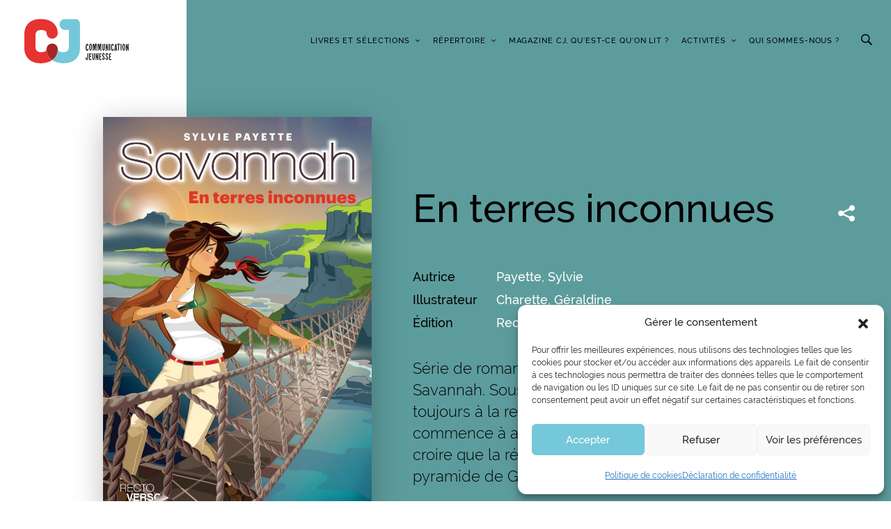

--- FILE ---
content_type: text/html; charset=UTF-8
request_url: https://www.communication-jeunesse.qc.ca/livres/en-terres-inconnues/
body_size: 17790
content:
<!DOCTYPE html>
<html lang="fr-CA">
	<head>
		<meta http-equiv="Content-Type" content="text/html; charset=UTF-8" />
		<meta name="viewport" content="width=device-width, initial-scale=1.0, user-scalable=0" />

		<link rel="profile" href="http://gmpg.org/xfn/11" />
		<link rel="pingback" href="https://www.communication-jeunesse.qc.ca/xmlrpc.php" />

		<title>Communication Jeunesse | En terres inconnues</title>
	<style>img:is([sizes="auto" i], [sizes^="auto," i]) { contain-intrinsic-size: 3000px 1500px }</style>
	
<!-- Google Tag Manager for WordPress by gtm4wp.com -->
<script data-cfasync="false" data-pagespeed-no-defer>
	var gtm4wp_datalayer_name = "dataLayer";
	var dataLayer = dataLayer || [];
</script>
<!-- End Google Tag Manager for WordPress by gtm4wp.com -->
<!-- The SEO Framework by Sybre Waaijer -->
<link rel="canonical" href="https://www.communication-jeunesse.qc.ca/livres/en-terres-inconnues/" />
<meta property="og:type" content="article" />
<meta property="og:locale" content="fr_CA" />
<meta property="og:site_name" content="Communication Jeunesse" />
<meta property="og:title" content="Communication Jeunesse | En terres inconnues" />
<meta property="og:url" content="https://www.communication-jeunesse.qc.ca/livres/en-terres-inconnues/" />
<meta property="og:image" content="https://www.communication-jeunesse.qc.ca/wp-content/uploads/2019/04/en-terres-inconnues_savannah10.jpg" />
<meta property="og:image:width" content="1400" />
<meta property="og:image:height" content="2090" />
<meta property="article:published_time" content="2018-09-21T17:08:36+00:00" />
<meta property="article:modified_time" content="2019-04-11T18:10:33+00:00" />
<meta name="twitter:card" content="summary_large_image" />
<meta name="twitter:title" content="Communication Jeunesse | En terres inconnues" />
<meta name="twitter:image" content="https://www.communication-jeunesse.qc.ca/wp-content/uploads/2019/04/en-terres-inconnues_savannah10.jpg" />
<script type="application/ld+json">{"@context":"https://schema.org","@graph":[{"@type":"WebSite","@id":"https://www.communication-jeunesse.qc.ca/#/schema/WebSite","url":"https://www.communication-jeunesse.qc.ca/","name":"Communication Jeunesse","description":"La référence en littérature jeunesse d'ici","inLanguage":"fr-CA","potentialAction":{"@type":"SearchAction","target":{"@type":"EntryPoint","urlTemplate":"https://www.communication-jeunesse.qc.ca/search/{search_term_string}/"},"query-input":"required name=search_term_string"},"publisher":{"@type":"Organization","@id":"https://www.communication-jeunesse.qc.ca/#/schema/Organization","name":"Communication Jeunesse","url":"https://www.communication-jeunesse.qc.ca/","logo":{"@type":"ImageObject","url":"https://www.communication-jeunesse.qc.ca/wp-content/uploads/2018/11/cropped-favicon.jpg","contentUrl":"https://www.communication-jeunesse.qc.ca/wp-content/uploads/2018/11/cropped-favicon.jpg","width":512,"height":512}}},{"@type":"WebPage","@id":"https://www.communication-jeunesse.qc.ca/livres/en-terres-inconnues/","url":"https://www.communication-jeunesse.qc.ca/livres/en-terres-inconnues/","name":"Communication Jeunesse | En terres inconnues","inLanguage":"fr-CA","isPartOf":{"@id":"https://www.communication-jeunesse.qc.ca/#/schema/WebSite"},"breadcrumb":{"@type":"BreadcrumbList","@id":"https://www.communication-jeunesse.qc.ca/#/schema/BreadcrumbList","itemListElement":[{"@type":"ListItem","position":1,"item":"https://www.communication-jeunesse.qc.ca/","name":"Communication Jeunesse"},{"@type":"ListItem","position":2,"item":"https://www.communication-jeunesse.qc.ca/livres/","name":"Archives : Books"},{"@type":"ListItem","position":3,"name":"En terres inconnues"}]},"potentialAction":{"@type":"ReadAction","target":"https://www.communication-jeunesse.qc.ca/livres/en-terres-inconnues/"},"datePublished":"2018-09-21T17:08:36+00:00","dateModified":"2019-04-11T18:10:33+00:00"}]}</script>
<!-- / The SEO Framework by Sybre Waaijer | 2.80ms meta | 0.12ms boot -->

<link rel="alternate" type="application/rss+xml" title="Communication Jeunesse &raquo; Flux" href="https://www.communication-jeunesse.qc.ca/feed/" />
<link rel="alternate" type="application/rss+xml" title="Communication Jeunesse &raquo; Flux des commentaires" href="https://www.communication-jeunesse.qc.ca/comments/feed/" />
<script type="text/javascript">
/* <![CDATA[ */
window._wpemojiSettings = {"baseUrl":"https:\/\/s.w.org\/images\/core\/emoji\/16.0.1\/72x72\/","ext":".png","svgUrl":"https:\/\/s.w.org\/images\/core\/emoji\/16.0.1\/svg\/","svgExt":".svg","source":{"concatemoji":"https:\/\/www.communication-jeunesse.qc.ca\/wp-includes\/js\/wp-emoji-release.min.js?ver=6.8.3"}};
/*! This file is auto-generated */
!function(s,n){var o,i,e;function c(e){try{var t={supportTests:e,timestamp:(new Date).valueOf()};sessionStorage.setItem(o,JSON.stringify(t))}catch(e){}}function p(e,t,n){e.clearRect(0,0,e.canvas.width,e.canvas.height),e.fillText(t,0,0);var t=new Uint32Array(e.getImageData(0,0,e.canvas.width,e.canvas.height).data),a=(e.clearRect(0,0,e.canvas.width,e.canvas.height),e.fillText(n,0,0),new Uint32Array(e.getImageData(0,0,e.canvas.width,e.canvas.height).data));return t.every(function(e,t){return e===a[t]})}function u(e,t){e.clearRect(0,0,e.canvas.width,e.canvas.height),e.fillText(t,0,0);for(var n=e.getImageData(16,16,1,1),a=0;a<n.data.length;a++)if(0!==n.data[a])return!1;return!0}function f(e,t,n,a){switch(t){case"flag":return n(e,"\ud83c\udff3\ufe0f\u200d\u26a7\ufe0f","\ud83c\udff3\ufe0f\u200b\u26a7\ufe0f")?!1:!n(e,"\ud83c\udde8\ud83c\uddf6","\ud83c\udde8\u200b\ud83c\uddf6")&&!n(e,"\ud83c\udff4\udb40\udc67\udb40\udc62\udb40\udc65\udb40\udc6e\udb40\udc67\udb40\udc7f","\ud83c\udff4\u200b\udb40\udc67\u200b\udb40\udc62\u200b\udb40\udc65\u200b\udb40\udc6e\u200b\udb40\udc67\u200b\udb40\udc7f");case"emoji":return!a(e,"\ud83e\udedf")}return!1}function g(e,t,n,a){var r="undefined"!=typeof WorkerGlobalScope&&self instanceof WorkerGlobalScope?new OffscreenCanvas(300,150):s.createElement("canvas"),o=r.getContext("2d",{willReadFrequently:!0}),i=(o.textBaseline="top",o.font="600 32px Arial",{});return e.forEach(function(e){i[e]=t(o,e,n,a)}),i}function t(e){var t=s.createElement("script");t.src=e,t.defer=!0,s.head.appendChild(t)}"undefined"!=typeof Promise&&(o="wpEmojiSettingsSupports",i=["flag","emoji"],n.supports={everything:!0,everythingExceptFlag:!0},e=new Promise(function(e){s.addEventListener("DOMContentLoaded",e,{once:!0})}),new Promise(function(t){var n=function(){try{var e=JSON.parse(sessionStorage.getItem(o));if("object"==typeof e&&"number"==typeof e.timestamp&&(new Date).valueOf()<e.timestamp+604800&&"object"==typeof e.supportTests)return e.supportTests}catch(e){}return null}();if(!n){if("undefined"!=typeof Worker&&"undefined"!=typeof OffscreenCanvas&&"undefined"!=typeof URL&&URL.createObjectURL&&"undefined"!=typeof Blob)try{var e="postMessage("+g.toString()+"("+[JSON.stringify(i),f.toString(),p.toString(),u.toString()].join(",")+"));",a=new Blob([e],{type:"text/javascript"}),r=new Worker(URL.createObjectURL(a),{name:"wpTestEmojiSupports"});return void(r.onmessage=function(e){c(n=e.data),r.terminate(),t(n)})}catch(e){}c(n=g(i,f,p,u))}t(n)}).then(function(e){for(var t in e)n.supports[t]=e[t],n.supports.everything=n.supports.everything&&n.supports[t],"flag"!==t&&(n.supports.everythingExceptFlag=n.supports.everythingExceptFlag&&n.supports[t]);n.supports.everythingExceptFlag=n.supports.everythingExceptFlag&&!n.supports.flag,n.DOMReady=!1,n.readyCallback=function(){n.DOMReady=!0}}).then(function(){return e}).then(function(){var e;n.supports.everything||(n.readyCallback(),(e=n.source||{}).concatemoji?t(e.concatemoji):e.wpemoji&&e.twemoji&&(t(e.twemoji),t(e.wpemoji)))}))}((window,document),window._wpemojiSettings);
/* ]]> */
</script>
<style id='wp-emoji-styles-inline-css' type='text/css'>

	img.wp-smiley, img.emoji {
		display: inline !important;
		border: none !important;
		box-shadow: none !important;
		height: 1em !important;
		width: 1em !important;
		margin: 0 0.07em !important;
		vertical-align: -0.1em !important;
		background: none !important;
		padding: 0 !important;
	}
</style>
<link rel='stylesheet' id='wp-block-library-css' href='https://www.communication-jeunesse.qc.ca/wp-includes/css/dist/block-library/style.min.css?ver=6.8.3' type='text/css' media='all' />
<style id='classic-theme-styles-inline-css' type='text/css'>
/*! This file is auto-generated */
.wp-block-button__link{color:#fff;background-color:#32373c;border-radius:9999px;box-shadow:none;text-decoration:none;padding:calc(.667em + 2px) calc(1.333em + 2px);font-size:1.125em}.wp-block-file__button{background:#32373c;color:#fff;text-decoration:none}
</style>
<style id='global-styles-inline-css' type='text/css'>
:root{--wp--preset--aspect-ratio--square: 1;--wp--preset--aspect-ratio--4-3: 4/3;--wp--preset--aspect-ratio--3-4: 3/4;--wp--preset--aspect-ratio--3-2: 3/2;--wp--preset--aspect-ratio--2-3: 2/3;--wp--preset--aspect-ratio--16-9: 16/9;--wp--preset--aspect-ratio--9-16: 9/16;--wp--preset--color--black: #000000;--wp--preset--color--cyan-bluish-gray: #abb8c3;--wp--preset--color--white: #ffffff;--wp--preset--color--pale-pink: #f78da7;--wp--preset--color--vivid-red: #cf2e2e;--wp--preset--color--luminous-vivid-orange: #ff6900;--wp--preset--color--luminous-vivid-amber: #fcb900;--wp--preset--color--light-green-cyan: #7bdcb5;--wp--preset--color--vivid-green-cyan: #00d084;--wp--preset--color--pale-cyan-blue: #8ed1fc;--wp--preset--color--vivid-cyan-blue: #0693e3;--wp--preset--color--vivid-purple: #9b51e0;--wp--preset--color--material-red: #f44336;--wp--preset--color--material-pink: #e91e63;--wp--preset--color--material-purple: #9c27b0;--wp--preset--color--material-deep-purple: #673ab7;--wp--preset--color--material-indigo: #3f51b5;--wp--preset--color--material-blue: #2196f3;--wp--preset--color--material-light-blue: #03a9f4;--wp--preset--color--material-cyan: #00bcd4;--wp--preset--color--material-teal: #009688;--wp--preset--color--material-green: #4caf50;--wp--preset--color--material-light-green: #8bc34a;--wp--preset--color--material-lime: #cddc39;--wp--preset--color--material-yellow: #ffeb3b;--wp--preset--color--material-amber: #ffc107;--wp--preset--color--material-orange: #ff9800;--wp--preset--color--material-deep-orange: #ff5722;--wp--preset--color--material-brown: #795548;--wp--preset--color--material-grey: #9e9e9e;--wp--preset--color--material-blue-grey: #607d8b;--wp--preset--gradient--vivid-cyan-blue-to-vivid-purple: linear-gradient(135deg,rgba(6,147,227,1) 0%,rgb(155,81,224) 100%);--wp--preset--gradient--light-green-cyan-to-vivid-green-cyan: linear-gradient(135deg,rgb(122,220,180) 0%,rgb(0,208,130) 100%);--wp--preset--gradient--luminous-vivid-amber-to-luminous-vivid-orange: linear-gradient(135deg,rgba(252,185,0,1) 0%,rgba(255,105,0,1) 100%);--wp--preset--gradient--luminous-vivid-orange-to-vivid-red: linear-gradient(135deg,rgba(255,105,0,1) 0%,rgb(207,46,46) 100%);--wp--preset--gradient--very-light-gray-to-cyan-bluish-gray: linear-gradient(135deg,rgb(238,238,238) 0%,rgb(169,184,195) 100%);--wp--preset--gradient--cool-to-warm-spectrum: linear-gradient(135deg,rgb(74,234,220) 0%,rgb(151,120,209) 20%,rgb(207,42,186) 40%,rgb(238,44,130) 60%,rgb(251,105,98) 80%,rgb(254,248,76) 100%);--wp--preset--gradient--blush-light-purple: linear-gradient(135deg,rgb(255,206,236) 0%,rgb(152,150,240) 100%);--wp--preset--gradient--blush-bordeaux: linear-gradient(135deg,rgb(254,205,165) 0%,rgb(254,45,45) 50%,rgb(107,0,62) 100%);--wp--preset--gradient--luminous-dusk: linear-gradient(135deg,rgb(255,203,112) 0%,rgb(199,81,192) 50%,rgb(65,88,208) 100%);--wp--preset--gradient--pale-ocean: linear-gradient(135deg,rgb(255,245,203) 0%,rgb(182,227,212) 50%,rgb(51,167,181) 100%);--wp--preset--gradient--electric-grass: linear-gradient(135deg,rgb(202,248,128) 0%,rgb(113,206,126) 100%);--wp--preset--gradient--midnight: linear-gradient(135deg,rgb(2,3,129) 0%,rgb(40,116,252) 100%);--wp--preset--font-size--small: 16px;--wp--preset--font-size--medium: 20px;--wp--preset--font-size--large: 28px;--wp--preset--font-size--x-large: 42px;--wp--preset--font-size--extra-small: 12px;--wp--preset--font-size--regular: 20px;--wp--preset--font-size--extra-large: 36px;--wp--preset--spacing--20: 0.44rem;--wp--preset--spacing--30: 0.67rem;--wp--preset--spacing--40: 1rem;--wp--preset--spacing--50: 1.5rem;--wp--preset--spacing--60: 2.25rem;--wp--preset--spacing--70: 3.38rem;--wp--preset--spacing--80: 5.06rem;--wp--preset--shadow--natural: 6px 6px 9px rgba(0, 0, 0, 0.2);--wp--preset--shadow--deep: 12px 12px 50px rgba(0, 0, 0, 0.4);--wp--preset--shadow--sharp: 6px 6px 0px rgba(0, 0, 0, 0.2);--wp--preset--shadow--outlined: 6px 6px 0px -3px rgba(255, 255, 255, 1), 6px 6px rgba(0, 0, 0, 1);--wp--preset--shadow--crisp: 6px 6px 0px rgba(0, 0, 0, 1);}:where(.is-layout-flex){gap: 0.5em;}:where(.is-layout-grid){gap: 0.5em;}body .is-layout-flex{display: flex;}.is-layout-flex{flex-wrap: wrap;align-items: center;}.is-layout-flex > :is(*, div){margin: 0;}body .is-layout-grid{display: grid;}.is-layout-grid > :is(*, div){margin: 0;}:where(.wp-block-columns.is-layout-flex){gap: 2em;}:where(.wp-block-columns.is-layout-grid){gap: 2em;}:where(.wp-block-post-template.is-layout-flex){gap: 1.25em;}:where(.wp-block-post-template.is-layout-grid){gap: 1.25em;}.has-black-color{color: var(--wp--preset--color--black) !important;}.has-cyan-bluish-gray-color{color: var(--wp--preset--color--cyan-bluish-gray) !important;}.has-white-color{color: var(--wp--preset--color--white) !important;}.has-pale-pink-color{color: var(--wp--preset--color--pale-pink) !important;}.has-vivid-red-color{color: var(--wp--preset--color--vivid-red) !important;}.has-luminous-vivid-orange-color{color: var(--wp--preset--color--luminous-vivid-orange) !important;}.has-luminous-vivid-amber-color{color: var(--wp--preset--color--luminous-vivid-amber) !important;}.has-light-green-cyan-color{color: var(--wp--preset--color--light-green-cyan) !important;}.has-vivid-green-cyan-color{color: var(--wp--preset--color--vivid-green-cyan) !important;}.has-pale-cyan-blue-color{color: var(--wp--preset--color--pale-cyan-blue) !important;}.has-vivid-cyan-blue-color{color: var(--wp--preset--color--vivid-cyan-blue) !important;}.has-vivid-purple-color{color: var(--wp--preset--color--vivid-purple) !important;}.has-black-background-color{background-color: var(--wp--preset--color--black) !important;}.has-cyan-bluish-gray-background-color{background-color: var(--wp--preset--color--cyan-bluish-gray) !important;}.has-white-background-color{background-color: var(--wp--preset--color--white) !important;}.has-pale-pink-background-color{background-color: var(--wp--preset--color--pale-pink) !important;}.has-vivid-red-background-color{background-color: var(--wp--preset--color--vivid-red) !important;}.has-luminous-vivid-orange-background-color{background-color: var(--wp--preset--color--luminous-vivid-orange) !important;}.has-luminous-vivid-amber-background-color{background-color: var(--wp--preset--color--luminous-vivid-amber) !important;}.has-light-green-cyan-background-color{background-color: var(--wp--preset--color--light-green-cyan) !important;}.has-vivid-green-cyan-background-color{background-color: var(--wp--preset--color--vivid-green-cyan) !important;}.has-pale-cyan-blue-background-color{background-color: var(--wp--preset--color--pale-cyan-blue) !important;}.has-vivid-cyan-blue-background-color{background-color: var(--wp--preset--color--vivid-cyan-blue) !important;}.has-vivid-purple-background-color{background-color: var(--wp--preset--color--vivid-purple) !important;}.has-black-border-color{border-color: var(--wp--preset--color--black) !important;}.has-cyan-bluish-gray-border-color{border-color: var(--wp--preset--color--cyan-bluish-gray) !important;}.has-white-border-color{border-color: var(--wp--preset--color--white) !important;}.has-pale-pink-border-color{border-color: var(--wp--preset--color--pale-pink) !important;}.has-vivid-red-border-color{border-color: var(--wp--preset--color--vivid-red) !important;}.has-luminous-vivid-orange-border-color{border-color: var(--wp--preset--color--luminous-vivid-orange) !important;}.has-luminous-vivid-amber-border-color{border-color: var(--wp--preset--color--luminous-vivid-amber) !important;}.has-light-green-cyan-border-color{border-color: var(--wp--preset--color--light-green-cyan) !important;}.has-vivid-green-cyan-border-color{border-color: var(--wp--preset--color--vivid-green-cyan) !important;}.has-pale-cyan-blue-border-color{border-color: var(--wp--preset--color--pale-cyan-blue) !important;}.has-vivid-cyan-blue-border-color{border-color: var(--wp--preset--color--vivid-cyan-blue) !important;}.has-vivid-purple-border-color{border-color: var(--wp--preset--color--vivid-purple) !important;}.has-vivid-cyan-blue-to-vivid-purple-gradient-background{background: var(--wp--preset--gradient--vivid-cyan-blue-to-vivid-purple) !important;}.has-light-green-cyan-to-vivid-green-cyan-gradient-background{background: var(--wp--preset--gradient--light-green-cyan-to-vivid-green-cyan) !important;}.has-luminous-vivid-amber-to-luminous-vivid-orange-gradient-background{background: var(--wp--preset--gradient--luminous-vivid-amber-to-luminous-vivid-orange) !important;}.has-luminous-vivid-orange-to-vivid-red-gradient-background{background: var(--wp--preset--gradient--luminous-vivid-orange-to-vivid-red) !important;}.has-very-light-gray-to-cyan-bluish-gray-gradient-background{background: var(--wp--preset--gradient--very-light-gray-to-cyan-bluish-gray) !important;}.has-cool-to-warm-spectrum-gradient-background{background: var(--wp--preset--gradient--cool-to-warm-spectrum) !important;}.has-blush-light-purple-gradient-background{background: var(--wp--preset--gradient--blush-light-purple) !important;}.has-blush-bordeaux-gradient-background{background: var(--wp--preset--gradient--blush-bordeaux) !important;}.has-luminous-dusk-gradient-background{background: var(--wp--preset--gradient--luminous-dusk) !important;}.has-pale-ocean-gradient-background{background: var(--wp--preset--gradient--pale-ocean) !important;}.has-electric-grass-gradient-background{background: var(--wp--preset--gradient--electric-grass) !important;}.has-midnight-gradient-background{background: var(--wp--preset--gradient--midnight) !important;}.has-small-font-size{font-size: var(--wp--preset--font-size--small) !important;}.has-medium-font-size{font-size: var(--wp--preset--font-size--medium) !important;}.has-large-font-size{font-size: var(--wp--preset--font-size--large) !important;}.has-x-large-font-size{font-size: var(--wp--preset--font-size--x-large) !important;}
:where(.wp-block-post-template.is-layout-flex){gap: 1.25em;}:where(.wp-block-post-template.is-layout-grid){gap: 1.25em;}
:where(.wp-block-columns.is-layout-flex){gap: 2em;}:where(.wp-block-columns.is-layout-grid){gap: 2em;}
:root :where(.wp-block-pullquote){font-size: 1.5em;line-height: 1.6;}
</style>
<link rel='stylesheet' id='woocommerce-layout-css' href='https://www.communication-jeunesse.qc.ca/wp-content/plugins/woocommerce/assets/css/woocommerce-layout.css?ver=10.4.3' type='text/css' media='all' />
<link rel='stylesheet' id='woocommerce-smallscreen-css' href='https://www.communication-jeunesse.qc.ca/wp-content/plugins/woocommerce/assets/css/woocommerce-smallscreen.css?ver=10.4.3' type='text/css' media='only screen and (max-width: 768px)' />
<link rel='stylesheet' id='woocommerce-general-css' href='https://www.communication-jeunesse.qc.ca/wp-content/plugins/woocommerce/assets/css/woocommerce.css?ver=10.4.3' type='text/css' media='all' />
<style id='woocommerce-inline-inline-css' type='text/css'>
.woocommerce form .form-row .required { visibility: visible; }
</style>
<link rel='stylesheet' id='cmplz-general-css' href='https://www.communication-jeunesse.qc.ca/wp-content/plugins/complianz-gdpr-premium/assets/css/cookieblocker.min.css?ver=1763740819' type='text/css' media='all' />
<link rel='stylesheet' id='theme-css-bundle-css' href='https://www.communication-jeunesse.qc.ca/wp-content/themes/communcation-jeunesse/dist/styles/bundle.css?ver=1639161294' type='text/css' media='all' />
<style id='theme-css-bundle-inline-css' type='text/css'>
			.article--B781CA .article__image::after{
				background-color: #B781CA;
			}

			.article--B781CA .article__image::before{
				background-image: linear-gradient(-180deg, rgba(230, 51, 49, 0) 0%, #B781CA 100%);
			}

			.single-app_activity .slider-entry-primary .slide-colored--B781CA .slide__image::before{
				background-color: #B781CA;
				opacity: 0.5;
			}
				.article--FC3B49 .article__image::after{
				background-color: #FC3B49;
			}

			.article--FC3B49 .article__image::before{
				background-image: linear-gradient(-180deg, rgba(230, 51, 49, 0) 0%, #FC3B49 100%);
			}

			.single-app_activity .slider-entry-primary .slide-colored--FC3B49 .slide__image::before{
				background-color: #FC3B49;
				opacity: 0.5;
			}
				.article--81C8F8 .article__image::after{
				background-color: #81C8F8;
			}

			.article--81C8F8 .article__image::before{
				background-image: linear-gradient(-180deg, rgba(230, 51, 49, 0) 0%, #81C8F8 100%);
			}

			.single-app_activity .slider-entry-primary .slide-colored--81C8F8 .slide__image::before{
				background-color: #81C8F8;
				opacity: 0.5;
			}
	
</style>
<link rel='stylesheet' id='theme-styles-css' href='https://www.communication-jeunesse.qc.ca/wp-content/themes/communcation-jeunesse/theme/style.css?ver=1744221328' type='text/css' media='all' />
<script type="text/template" id="tmpl-variation-template">
	<div class="woocommerce-variation-description">{{{ data.variation.variation_description }}}</div>
	<div class="woocommerce-variation-price">{{{ data.variation.price_html }}}</div>
	<div class="woocommerce-variation-availability">{{{ data.variation.availability_html }}}</div>
</script>
<script type="text/template" id="tmpl-unavailable-variation-template">
	<p role="alert">Désolé, ce produit n’est pas disponible. Veuillez choisir une combinaison différente.</p>
</script>
<script type="text/javascript" src="https://www.communication-jeunesse.qc.ca/wp-content/plugins/google-analytics-for-wordpress/assets/js/frontend-gtag.min.js?ver=9.11.1" id="monsterinsights-frontend-script-js" async="async" data-wp-strategy="async"></script>
<script data-cfasync="false" data-wpfc-render="false" type="text/javascript" id='monsterinsights-frontend-script-js-extra'>/* <![CDATA[ */
var monsterinsights_frontend = {"js_events_tracking":"true","download_extensions":"doc,pdf,ppt,zip,xls,docx,pptx,xlsx,epub","inbound_paths":"[{\"path\":\"\\\/go\\\/\",\"label\":\"affiliate\"},{\"path\":\"\\\/recommend\\\/\",\"label\":\"affiliate\"}]","home_url":"https:\/\/www.communication-jeunesse.qc.ca","hash_tracking":"false","v4_id":"G-4VNBR7SG09"};/* ]]> */
</script>
<script type="text/javascript" src="https://www.communication-jeunesse.qc.ca/wp-includes/js/jquery/jquery.min.js?ver=3.7.1" id="jquery-core-js"></script>
<script type="text/javascript" src="https://www.communication-jeunesse.qc.ca/wp-includes/js/jquery/jquery-migrate.min.js?ver=3.4.1" id="jquery-migrate-js"></script>
<script type="text/javascript" src="https://www.communication-jeunesse.qc.ca/wp-content/plugins/woocommerce/assets/js/jquery-blockui/jquery.blockUI.min.js?ver=2.7.0-wc.10.4.3" id="wc-jquery-blockui-js" defer="defer" data-wp-strategy="defer"></script>
<script type="text/javascript" src="https://www.communication-jeunesse.qc.ca/wp-content/plugins/woocommerce/assets/js/js-cookie/js.cookie.min.js?ver=2.1.4-wc.10.4.3" id="wc-js-cookie-js" defer="defer" data-wp-strategy="defer"></script>
<script type="text/javascript" id="woocommerce-js-extra">
/* <![CDATA[ */
var woocommerce_params = {"ajax_url":"\/wp-admin\/admin-ajax.php","wc_ajax_url":"\/?wc-ajax=%%endpoint%%","i18n_password_show":"Afficher le mot de passe","i18n_password_hide":"Cacher le mot de passe"};
/* ]]> */
</script>
<script type="text/javascript" src="https://www.communication-jeunesse.qc.ca/wp-content/plugins/woocommerce/assets/js/frontend/woocommerce.min.js?ver=10.4.3" id="woocommerce-js" defer="defer" data-wp-strategy="defer"></script>
<script type="text/javascript" src="https://www.communication-jeunesse.qc.ca/wp-includes/js/underscore.min.js?ver=1.13.7" id="underscore-js"></script>
<script type="text/javascript" id="wp-util-js-extra">
/* <![CDATA[ */
var _wpUtilSettings = {"ajax":{"url":"\/wp-admin\/admin-ajax.php"}};
/* ]]> */
</script>
<script type="text/javascript" src="https://www.communication-jeunesse.qc.ca/wp-includes/js/wp-util.min.js?ver=6.8.3" id="wp-util-js"></script>
<script type="text/javascript" id="wc-add-to-cart-variation-js-extra">
/* <![CDATA[ */
var wc_add_to_cart_variation_params = {"wc_ajax_url":"\/?wc-ajax=%%endpoint%%","i18n_no_matching_variations_text":"D\u00e9sol\u00e9, aucun produit ne r\u00e9pond \u00e0 vos crit\u00e8res. Veuillez choisir une combinaison diff\u00e9rente.","i18n_make_a_selection_text":"Veuillez s\u00e9lectionner certaines options du produit avant d\u2019ajouter ce produit \u00e0 votre panier.","i18n_unavailable_text":"D\u00e9sol\u00e9, ce produit n\u2019est pas disponible. Veuillez choisir une combinaison diff\u00e9rente.","i18n_reset_alert_text":"Votre s\u00e9lection a \u00e9t\u00e9 r\u00e9initialis\u00e9e. Veuillez s\u00e9lectionner des options du produit avant de l\u2019ajouter \u00e0 votre panier."};
/* ]]> */
</script>
<script type="text/javascript" src="https://www.communication-jeunesse.qc.ca/wp-content/plugins/woocommerce/assets/js/frontend/add-to-cart-variation.min.js?ver=10.4.3" id="wc-add-to-cart-variation-js" defer="defer" data-wp-strategy="defer"></script>
<link rel="https://api.w.org/" href="https://www.communication-jeunesse.qc.ca/wp-json/" /><link rel="alternate" title="JSON" type="application/json" href="https://www.communication-jeunesse.qc.ca/wp-json/wp/v2/app_book/25061" /><link rel="EditURI" type="application/rsd+xml" title="RSD" href="https://www.communication-jeunesse.qc.ca/xmlrpc.php?rsd" />
<link rel="alternate" title="oEmbed (JSON)" type="application/json+oembed" href="https://www.communication-jeunesse.qc.ca/wp-json/oembed/1.0/embed?url=https%3A%2F%2Fwww.communication-jeunesse.qc.ca%2Flivres%2Fen-terres-inconnues%2F" />
<link rel="alternate" title="oEmbed (XML)" type="text/xml+oembed" href="https://www.communication-jeunesse.qc.ca/wp-json/oembed/1.0/embed?url=https%3A%2F%2Fwww.communication-jeunesse.qc.ca%2Flivres%2Fen-terres-inconnues%2F&#038;format=xml" />
<script type="application/javascript">
    console.log(
        '%c \u2665 %c Proudly made by %cOKAM \u2206 ',
        'background: #000; color: #ED462F;font-weight:bold;',
        'background: #000; color:#fff;font-weight:normal;',
        'background: #000; color:#fff;font-weight:bold;'
    );
</script>
<!-- Stream WordPress user activity plugin v4.1.1 -->
			<style>.cmplz-hidden {
					display: none !important;
				}</style>
<!-- Google Tag Manager for WordPress by gtm4wp.com -->
<!-- GTM Container placement set to manual -->
<script data-cfasync="false" data-pagespeed-no-defer>
	var dataLayer_content = {"pagePostType":"app_book","pagePostType2":"single-app_book","pagePostAuthor":"swpadmin"};
	dataLayer.push( dataLayer_content );
</script>
<script type="text/plain" data-service="google-analytics" data-category="statistics" data-cfasync="false" data-pagespeed-no-defer>
(function(w,d,s,l,i){w[l]=w[l]||[];w[l].push({'gtm.start':
new Date().getTime(),event:'gtm.js'});var f=d.getElementsByTagName(s)[0],
j=d.createElement(s),dl=l!='dataLayer'?'&l='+l:'';j.async=true;j.src=
'//www.googletagmanager.com/gtm.js?id='+i+dl;f.parentNode.insertBefore(j,f);
})(window,document,'script','dataLayer','GTM-PH9SHNV');
</script>
<!-- End Google Tag Manager for WordPress by gtm4wp.com -->	<noscript><style>.woocommerce-product-gallery{ opacity: 1 !important; }</style></noscript>
	<style type="text/css">.recentcomments a{display:inline !important;padding:0 !important;margin:0 !important;}</style><link rel="icon" href="https://www.communication-jeunesse.qc.ca/wp-content/uploads/2018/11/cropped-favicon-100x100.jpg" sizes="32x32" />
<link rel="icon" href="https://www.communication-jeunesse.qc.ca/wp-content/uploads/2018/11/cropped-favicon-300x300.jpg" sizes="192x192" />
<link rel="apple-touch-icon" href="https://www.communication-jeunesse.qc.ca/wp-content/uploads/2018/11/cropped-favicon-300x300.jpg" />
<meta name="msapplication-TileImage" content="https://www.communication-jeunesse.qc.ca/wp-content/uploads/2018/11/cropped-favicon-300x300.jpg" />
	</head>
	<body data-cmplz=1 class="wp-singular app_book-template-default single single-app_book postid-25061 wp-theme-communcation-jeunessetheme theme-communcation-jeunesse/theme woocommerce-no-js">
    	
<!-- GTM Container placement set to manual -->
<!-- Google Tag Manager (noscript) -->
				<noscript><div class="cmplz-placeholder-parent"><iframe data-placeholder-image="https://www.communication-jeunesse.qc.ca/wp-content/plugins/complianz-gdpr-premium/assets/images/placeholders/default-minimal.jpg" data-category="statistics" data-service="google-analytics" class="cmplz-placeholder-element cmplz-iframe cmplz-iframe-styles cmplz-no-video " data-cmplz-target="src" data-src-cmplz="https://www.googletagmanager.com/ns.html?id=GTM-PH9SHNV"  src="about:blank"  height="0" width="0" style="display:none;visibility:hidden" aria-hidden="true"></iframe></div></noscript>
<!-- End Google Tag Manager (noscript) -->
		<div class="wrapper">
			<section class="section-search">
	<a href="#" class="btn-remove-search"></a>

	<div class="section__inner">
		<div class="section__search-form">
			<form action="https://www.communication-jeunesse.qc.ca/" class="search-form" method="get" role="search">
				<label>
					<span class="screen-reader-text">Recherche:</span>

					<input
						type="search"
						title="Recherche:"
						name="s"
						id="global-search"
						placeholder="Recherche …"
						class="search__field"
					>
				</label>

				<button type="submit" class="search__btn screen-reader-text">
					<span class="icon-cj-loupe" aria-hidden="true"></span>
				</button>
			</form>
		</div><!-- /.section__search-form -->

		<div class="section__search-advanced">
			<a href="#" class="btn-search-advanced">
				<span class="btn-icon"></span>

				<span class="btn-text">recherche avancée</span>
			</a>
		</div><!-- /.section__search-advanced -->
	</div><!-- /.section__inner -->
</section><!-- /.section-search -->

			<section class="section-advanced-search">
	<a href="#" class="btn-remove-search"></a>

	<div class="section__inner">
		<div class="section__head">
			<h4>
				<a href="#" class="btn-remove-advanced-search"> Retour </a>
			</h4>

			<a href="#" class="btn-reset">
				réinitialiser

			</a>
		</div><!-- /.section__head -->

		<div class="form-advanced-search">
			<form action="?" method="post">
				<div class="form__body">
					<div class="form__col">
						<h4>Informations générales</h4>

						<div class="form__row">
							<div class="form__controls">
								<input
									type="text"
									class="field"
									name="field-livre"
									id="field-livre"
									value=""
									placeholder="Titre du livre"
								/>
							</div><!-- /.form__controls -->
						</div><!-- /.form__row -->

						<div class="form__row">
							<div class="form__controls">
								<input
									type="text"
									class="field"
									name="field-auteur"
									id="field-auteur"
									value=""
									placeholder="Nom du créateur ( auteur, illustrateur,…"
								/>
							</div><!-- /.form__controls -->
						</div><!-- /.form__row -->

						<div class="form__row">
							<div class="form__controls">
								<input
									type="text"
									class="field"
									name="field-sujet"
									id="field-sujet"
									value=""
									placeholder="Sujet, thèmes, description"
								/>
							</div><!-- /.form__controls -->
						</div><!-- /.form__row -->

						<h4>Année</h4>

						<div class="form__row form__row-alt">
							<div class="form__controls">
								<input
									type="text"
									class="field"
									name="field-annee1"
									id="field-annee1"
									value=""
									placeholder="0000"
								/>
							</div><!-- /.form__controls -->

							<span>à</span>

							<div class="form__controls">
								<input
									type="text"
									class="field"
									name="field-annee2"
									id="field-annee2"
									value=""
									placeholder="0000"
								/>
							</div><!-- /.form__controls -->
						</div><!-- /.form__row -->
					</div><!-- /.form__col -->

					<div class="form__col">
						<h4>Maison d’édition</h4>

						<div class="form__row">
							<div class="form__controls">
								<div class="select">
									<select name="field-maisons" id="field-maisons">
										<option value="">TOUTES LES MAISONS D’ÉDITION</option>

										<option value="">Sub Item</option>

										<option value="">Sub Item</option>

										<option value="">Sub Item</option>
									</select>
								</div><!-- /.select -->
							</div><!-- /.form__controls -->
						</div><!-- /.form__row -->

						<h4>Groupe d’âge</h4>

						<ul class="list-checkboxes">
							<li>
								<div class="checkbox">
									<input type="checkbox" name="field-tout" id="field-tout">

									<label for="field-tout">Tout</label>
								</div><!-- /.checkbox -->
							</li>

							<li>
								<div class="checkbox">
									<input type="checkbox" name="field-0-4" id="field-0-4">

									<label for="field-0-4">0-4 ans</label>
								</div><!-- /.checkbox -->
							</li>

							<li>
								<div class="checkbox">
									<input type="checkbox" name="field-5-8" id="field-5-8">

									<label for="field-5-8">5-8 ans</label>
								</div><!-- /.checkbox -->
							</li>

							<li>
								<div class="checkbox">
									<input type="checkbox" name="field-9-11" id="field-9-11">

									<label for="field-9-11">9-11 ans</label>
								</div><!-- /.checkbox -->
							</li>

							<li>
								<div class="checkbox">
									<input type="checkbox" name="field-12-17" id="field-12-17">

									<label for="field-12-17">12-17 ans</label>
								</div><!-- /.checkbox -->
							</li>
						</ul><!-- /.list-checkboxes -->
					</div><!-- /.form__col -->

					<div class="form__col">
						<h4>Genre littéraire</h4>

						<ul class="list-checkboxes">
							<li>
								<div class="checkbox">
									<input type="checkbox" name="field-tout-1" id="field-tout-1">

									<label for="field-tout-1">Tout</label>
								</div><!-- /.checkbox -->
							</li>

							<li>
								<div class="checkbox">
									<input type="checkbox" name="field-album" id="field-album">

									<label for="field-album">Album</label>
								</div><!-- /.checkbox -->
							</li>

							<li>
								<div class="checkbox">
									<input type="checkbox" name="field-bande" id="field-bande">

									<label for="field-bande">Bande dessiné</label>
								</div><!-- /.checkbox -->
							</li>

							<li>
								<div class="checkbox">
									<input type="checkbox" name="field-biographie" id="field-biographie">

									<label for="field-biographie">Biographie</label>
								</div><!-- /.checkbox -->
							</li>

							<li>
								<div class="checkbox">
									<input type="checkbox" name="field-chansons" id="field-chansons">

									<label for="field-chansons">Chansons et poésie</label>
								</div><!-- /.checkbox -->
							</li>

							<li>
								<div class="checkbox">
									<input type="checkbox" name="field-comptine" id="field-comptine">

									<label for="field-comptine">Comptine</label>
								</div><!-- /.checkbox -->
							</li>

							<li>
								<div class="checkbox">
									<input type="checkbox" name="field-conte" id="field-conte">

									<label for="field-conte">Conte</label>
								</div><!-- /.checkbox -->
							</li>

							<li>
								<div class="checkbox">
									<input type="checkbox" name="field-conte-1" id="field-conte-1">

									<label for="field-conte-1">Conte et légende</label>
								</div><!-- /.checkbox -->
							</li>

							<li>
								<div class="checkbox">
									<input type="checkbox" name="field-documentaire" id="field-documentaire">

									<label for="field-documentaire">Documentaire</label>
								</div><!-- /.checkbox -->
							</li>

							<li>
								<div class="checkbox">
									<input type="checkbox" name="field-histoires" id="field-histoires">

									<label for="field-histoires">Histoires de tous les jours</label>
								</div><!-- /.checkbox -->
							</li>

							<li>
								<div class="checkbox">
									<input type="checkbox" name="field-inclassable" id="field-inclassable">

									<label for="field-inclassable">Inclassable</label>
								</div><!-- /.checkbox -->
							</li>

							<li>
								<div class="checkbox">
									<input type="checkbox" name="field-livre-du" id="field-livre-du">

									<label for="field-livre-du">Livre du gai savoir</label>
								</div><!-- /.checkbox -->
							</li>

							<li>
								<div class="checkbox">
									<input type="checkbox" name="field-nouvelles" id="field-nouvelles">

									<label for="field-nouvelles">Nouvelles et récit</label>
								</div><!-- /.checkbox -->
							</li>

							<li>
								<div class="checkbox">
									<input type="checkbox" name="field-mini-roman" id="field-mini-roman">

									<label for="field-mini-roman">Mini-roman</label>
								</div><!-- /.checkbox -->
							</li>

							<li>
								<div class="checkbox">
									<input type="checkbox" name="field-périodique" id="field-périodique">

									<label for="field-périodique">Périodique</label>
								</div><!-- /.checkbox -->
							</li>

							<li>
								<div class="checkbox">
									<input type="checkbox" name="field-poésie" id="field-poésie">

									<label for="field-poésie">Poésie</label>
								</div><!-- /.checkbox -->
							</li>

							<li>
								<div class="checkbox">
									<input type="checkbox" name="field-roman" id="field-roman">

									<label for="field-roman">Roman</label>
								</div><!-- /.checkbox -->
							</li>
						</ul><!-- /.list-checkboxes -->
					</div><!-- /.form__col -->
				</div><!-- /.form__body -->

				<div class="form__actions">
					<input type="submit" value="Rechercher" class="form__btn">
				</div><!-- /.form__actions -->
			</form>
		</div><!-- /.form-advanced-search -->
	</div><!-- /.section__inner -->
</section><!-- /.section-advanced-search -->

			<div class="wrapper__inner">
				<header class="header">
					<div class="header__inner">
	<a href="https://www.communication-jeunesse.qc.ca/" class="logo">Communication Jeunesse</a>

	<div class="header__content">
					<div class="slogan">
			</div><!-- /.slogan -->
		
		<nav class="nav"><ul id="menu-main-menu" class="menu"><li id="menu-item-29812" class="menu-item menu-item-type-post_type_archive menu-item-object-app_book menu-item-has-children menu-item-29812"><a href="https://www.communication-jeunesse.qc.ca/livres/">Livres et sélections</a>
<ul class="sub-menu">
	<li id="menu-item-68870" class="menu-item menu-item-type-custom menu-item-object-custom menu-item-68870"><a href="https://www.communication-jeunesse.qc.ca/livres/">Livres et sélections</a></li>
	<li id="menu-item-68872" class="menu-item menu-item-type-custom menu-item-object-custom menu-item-68872"><a href="https://www.communication-jeunesse.qc.ca/livres/">Livres jeunesse québécois et franco-canadiens</a></li>
	<li id="menu-item-12" class="menu-item menu-item-type-custom menu-item-object-custom menu-item-12"><a href="/theme/">Sélections thématiques</a></li>
	<li id="menu-item-78884" class="menu-item menu-item-type-post_type menu-item-object-page menu-item-78884"><a href="https://www.communication-jeunesse.qc.ca/selection-semestrielle/">Sélection Automne 2025</a></li>
</ul>
</li>
<li id="menu-item-29817" class="menu-item menu-item-type-post_type_archive menu-item-object-app_creator menu-item-has-children menu-item-29817"><a href="https://www.communication-jeunesse.qc.ca/createurs/">Répertoire</a>
<ul class="sub-menu">
	<li id="menu-item-33970" class="menu-item menu-item-type-custom menu-item-object-custom menu-item-33970"><a href="#">Répertoire des membres</a></li>
	<li id="menu-item-33119" class="menu-item menu-item-type-taxonomy menu-item-object-app_creator_role menu-item-33119"><a href="https://www.communication-jeunesse.qc.ca/type-de-createur/auteur/">Auteurs · Autrices</a></li>
	<li id="menu-item-33120" class="menu-item menu-item-type-taxonomy menu-item-object-app_creator_role menu-item-33120"><a href="https://www.communication-jeunesse.qc.ca/type-de-createur/illustrateur/">Illustrateurs · Illustratrices</a></li>
	<li id="menu-item-33121" class="menu-item menu-item-type-taxonomy menu-item-object-app_creator_role menu-item-33121"><a href="https://www.communication-jeunesse.qc.ca/type-de-createur/animateur/">Animateurs · Animatrices</a></li>
	<li id="menu-item-33122" class="menu-item menu-item-type-taxonomy menu-item-object-app_creator_role menu-item-33122"><a href="https://www.communication-jeunesse.qc.ca/type-de-createur/traducteur/">Traducteurs · Traductrices</a></li>
	<li id="menu-item-33957" class="menu-item menu-item-type-post_type_archive menu-item-object-app_editor menu-item-33957"><a href="https://www.communication-jeunesse.qc.ca/editeurs/">Editors</a></li>
	<li id="menu-item-33356" class="menu-item menu-item-type-post_type menu-item-object-page menu-item-33356"><a href="https://www.communication-jeunesse.qc.ca/librairies/">Librairies</a></li>
</ul>
</li>
<li id="menu-item-77639" class="menu-item menu-item-type-post_type menu-item-object-page menu-item-77639"><a href="https://www.communication-jeunesse.qc.ca/magazine/">Magazine CJ, qu’est-ce qu’on lit ?</a></li>
<li id="menu-item-14" class="menu-item menu-item-type-custom menu-item-object-custom menu-item-has-children menu-item-14"><a href="#">Activités</a>
<ul class="sub-menu">
	<li id="menu-item-33972" class="menu-item menu-item-type-custom menu-item-object-custom menu-item-33972"><a>Activités</a></li>
	<li id="menu-item-69357" class="menu-item menu-item-type-custom menu-item-object-custom menu-item-69357"><a href="https://www.communication-jeunesse.qc.ca/activites/academie-cj/">Académie CJ</a></li>
	<li id="menu-item-77436" class="menu-item menu-item-type-taxonomy menu-item-object-app_activity_type menu-item-77436"><a href="https://www.communication-jeunesse.qc.ca/type-activite/theme-lire/">Ateliers littéraires Thème lire</a></li>
	<li id="menu-item-73254" class="menu-item menu-item-type-custom menu-item-object-custom menu-item-73254"><a href="https://www.communication-jeunesse.qc.ca/activites/espace-livrovore/">Espace Livrovore</a></li>
	<li id="menu-item-33093" class="menu-item menu-item-type-taxonomy menu-item-object-app_activity_type menu-item-33093"><a href="https://www.communication-jeunesse.qc.ca/type-activite/formations/">Formations</a></li>
	<li id="menu-item-79465" class="menu-item menu-item-type-custom menu-item-object-custom menu-item-79465"><a href="https://www.communication-jeunesse.qc.ca/activites/pedago-fest/">Pédago Fest</a></li>
	<li id="menu-item-33408" class="menu-item menu-item-type-taxonomy menu-item-object-app_activity_type menu-item-33408"><a href="https://www.communication-jeunesse.qc.ca/type-activite/publications/">Publications</a></li>
	<li id="menu-item-79438" class="menu-item menu-item-type-custom menu-item-object-custom menu-item-79438"><a href="https://www.communication-jeunesse.qc.ca/activites/residence-paule-daveluy">Résidence Paule-Daveluy</a></li>
	<li id="menu-item-80288" class="menu-item menu-item-type-custom menu-item-object-custom menu-item-80288"><a href="https://www.communication-jeunesse.qc.ca/activites/studio-cj/">Studio CJ</a></li>
	<li id="menu-item-79441" class="menu-item menu-item-type-custom menu-item-object-custom menu-item-79441"><a href="https://www.communication-jeunesse.qc.ca/activites/tournee-lire-a-tout-vent/">Tournée Lire à tout vent</a></li>
	<li id="menu-item-34485" class="menu-item menu-item-type-taxonomy menu-item-object-app_activity_type menu-item-34485"><a href="https://www.communication-jeunesse.qc.ca/type-activite/activite/">Activités de médiation</a></li>
</ul>
</li>
<li id="menu-item-87680" class="menu-item menu-item-type-post_type menu-item-object-page menu-item-87680"><a href="https://www.communication-jeunesse.qc.ca/a-propos/">Qui sommes-nous ?</a></li>
</ul></nav>
		<!-- Ce code a été retiré, car les fonctionnalités WooCommerce ont été supprimées du site. – SWP 2025-04-09 -->
		<!--
		<nav class="nav-access">
			<ul>
				<li>
					<a href="">
						<i class="fa fa-user" aria-hidden="true"></i>
						<span class="icon-cj-user" aria-hidden="true"></span>
					</a>
				</li>
			</ul>
		</nav>
		--><!-- /.nav-access -->
	</div><!-- /.header__content -->

	<a href="#" class="nav-trigger">
		<span></span>
		<span></span>
		<span></span>
	</a>

	<div class="header__search">
		<a href="#" class="btn-search">
			<span class="icon-cj-loupe" aria-hidden="true"></span>
		</a>
	</div><!-- /.header__search -->
</div><!-- /.header__inner -->
				</header><!-- /.header -->



<section class="section-book-single" data-controller="dynamic-bg-color">
	<div class="container-fluid">
		<div class="section__inner">
			<div class="section__image ">
				<img data-target="dynamic-bg-color.image" src="https://www.communication-jeunesse.qc.ca/wp-content/uploads/2019/04/en-terres-inconnues_savannah10-768x1147.jpg" alt="">
				                <div class="section__image-info">

                    <div id="enqc-wrap-9782924381236" class="enqc-wrap">
                        <div class="flipbook-text">
                            <img src="https://www.communication-jeunesse.qc.ca/wp-content/themes/communcation-jeunesse/resources/images/book-icon-red.svg" alt="">

                            <p>Feuilleter le livre</p>
                        </div>
                    </div>

                </div><!-- /.section__image-info -->
			</div><!-- /.section__image -->

			<div class="section__content">
				<div class="section__head">
					<h1>En terres inconnues</h1>

                    <nav class="nav-share">
                        <a href="#"  class="nav-share-link">
							<span class="icon-cj-share"></span>
                        </a>

						<ul class="share-list">
							<li>
								<a target="_blank" rel="noopener noreferrer" href="http://www.facebook.com/sharer.php?u=https://www.communication-jeunesse.qc.ca/livres/en-terres-inconnues/&p[title]=En terres inconnues>">
									<i class="fa fa-facebook"></i>
								</a>
							</li>

							<li>
								<a target="_blank" rel="noopener noreferrer" href="http://twitter.com/share?text=En terres inconnues&url=https://www.communication-jeunesse.qc.ca/livres/en-terres-inconnues/">
									<i class="fa fa-twitter"></i>
								</a>
							</li>

							<li>
								<a target="_blank" rel="noopener noreferrer" href="http://www.linkedin.com/shareArticle?mini=true&url=https://www.communication-jeunesse.qc.ca/livres/en-terres-inconnues/&title=En terres inconnues">
									<i class="fa fa-linkedin"></i>
								</a>
							</li>

							<li>
								<a target="_blank" rel="noopener noreferrer" href="mailto:?subject=En terres inconnues&amp;body=https://www.communication-jeunesse.qc.ca/livres/en-terres-inconnues/">
								<span class="icon-cj-enveloppe"></span>
								</a>
							</li>
							<li onclick="window.print()">
                            	<img src="https://www.communication-jeunesse.qc.ca/wp-content/themes/communcation-jeunesse/resources/images/print-icon-blue.svg" alt="">
								
							</li>
                        </ul>
                    </nav><!-- /.nav-share -->
				</div><!-- /.section__head -->

				<div class="section__meta">
					<ul>
						<li>
							<ul class="section__authors">
                                                                <li>
									<p>Autrice</p>

                                    <div class="section__links">
                                                                                	<a href="https://www.communication-jeunesse.qc.ca/createurs/payette-sylvie/">Payette, Sylvie</a>
                                                                            </div><!-- /.section__links -->

								</li>
                                
                                								<li>
									<p>Illustrateur</p>

                                    <div class="section__links">
                                                                                    <a href="https://www.communication-jeunesse.qc.ca/createurs/charette-geraldine/">Charette, Géraldine</a>
                                                                            </div><!-- /.section__links -->


								</li>
                                
                                                                <li>
									<p>Édition</p>

                                    <div class="section__links">
                                        <a href="https://www.communication-jeunesse.qc.ca/editeurs/recto-verso/">Recto verso</a>
                                    </div><!-- /.section__links -->
								</li>
                                
                            </ul>
						</li>

                        
					</ul>
				</div><!-- /.section__meta -->

				<div class="section__entry">
                    <p>Série de romans à suspense donnant à suivre les aventures de Savannah. Sous ce titre, la jeune femme est à Rennes-le-Château toujours à la recherche d&rsquo;indices pour ouvrir le cryptex. Mais elle commence à assembler les pièces du casse-tête et tout laisse à croire que la réponse à sa quête se trouve en Égypte, à la grande pyramide de Gizeh. [SDM]

				</div><!-- /.section__entry -->

				<div class="section__actions">
					<ul>
						<li>
							<span>
								<img src="https://www.communication-jeunesse.qc.ca/wp-content/themes/communcation-jeunesse/resources/images/book-icon.svg" alt="">

								version papier
							</span>
						</li>

                                                <li>
                            <span >
                                <img src="https://www.communication-jeunesse.qc.ca/wp-content/themes/communcation-jeunesse/resources/images/kindle-icon.svg" alt="">

                                version numérique
                            </span>
                        </li>
                        
                        
                        					</ul>
				</div><!-- /.section__actions -->	

				<div class="section__details">
					<h2>Détails</h2>

					<div class="section__price">
						<h2>12,95 $</h2>
					</div><!-- /.section__price -->

											<div class="section__theme">
															<p>Thèmes</p>
							
							

																							<a href="https://www.communication-jeunesse.qc.ca/theme-de-livre/tresors/">Trésors</a>, 
																
																							<a href="https://www.communication-jeunesse.qc.ca/theme-de-livre/talismans/">Talismans</a>, 
																
																							<a href="https://www.communication-jeunesse.qc.ca/theme-de-livre/savannah-personnage-fictif-payette/">Savannah (Personnage fictif : Payette)</a>
																
							
						</div><!-- /.theme -->
                        
					<ul>

                        <li>
							<p>Date de publication</p>

                            2015
						</li>

						
                        <li>
							<p>Nombre de pages </p>

                            213

                        </li>

						<li>
							<p>ISBN</p>

                            9782924381236
						</li>


					</ul>
				</div><!-- /.section__details -->


                
			</div><!-- /.section__content -->
		</div><!-- /.section__inner -->
	</div><!-- /.container-fluid -->	
</section><!-- /.section-book-single -->


    <section class="section-about-author">
    <div class="container-fluid">
        <div class="section__inner">
            <div class="section__aside ">
                <a href="https://www.communication-jeunesse.qc.ca/createurs/payette-sylvie/">
                                            <img src="https://www.communication-jeunesse.qc.ca/wp-content/uploads/2018/09/sylvie-payette2018-370x370.jpg" alt="Payette, Sylvie">
                                    </a>

                <div class="section__aside-text">
                    <h5><a href="https://www.communication-jeunesse.qc.ca/createurs/payette-sylvie/">Payette, Sylvie</a></h5>
                    <p>Sylvie Payette est née à Montréal en 1958 et a passé son enfance à Paris. Après des études en décors et costumes à l’option théâtre...</p>
                </div><!-- /.section__aside-text -->
            </div><!-- /.section__aside -->

            <div class="section__content">
                <header class="section__head">
                                            <h3>De la même autrice</h3>
                                        
                </header><!-- /.section__head -->

                <div class="list-for-print">
                                        <ul>
                                                <li>Drelin est timide</li>
                                                <li>L&#039;odeur de la pluie</li>
                                                <li>L&#039;école des princesses</li>
                                                <li>L&#039;été sans fin</li>
                                                <li>Visite chez Mamie</li>
                                            </ul>
                </div>

                <div class="section__slider">
                    <div class="slider-author ">
                        <div class="slider__clip">
                            <div class="slider__slides">

                                
                                    <div class="slider__slide">
                                        <div class="book-list book-list-alt ">
                                            <div class="book__list-image">
                                                <a href="https://www.communication-jeunesse.qc.ca/livres/lt-sans-fin/">
                                                    <img src="https://www.communication-jeunesse.qc.ca/wp-content/uploads/2023/03/lete_sans_fin-768x1118.jpeg" alt="">
                                                                                                    </a>
                                            </div><!-- /.book__list-image -->

                                            <div class="book__list-content">
                                                <div class="book__list-head">
                                                    <h4>
                                                        <a href="https://www.communication-jeunesse.qc.ca/livres/lt-sans-fin/">L&#039;été sans fin</a>
                                                    </h4>

                                                    <h5><a href="https://www.communication-jeunesse.qc.ca/createurs/payette-sylvie/">Payette, Sylvie</a></h5>
                                                </div><!-- /.book__list-head -->

                                                <div class="book__list-entry">
                                                    <p>Quand l’appareil qu’Alizée a emporté commence à émettre un bruit étrange, elle comprend qu’il s’agit de&hellip;</p>
                                                </div><!-- /.book__list-entry -->
                                            </div><!-- /.book__list-content -->
                                        </div><!-- /.book-list -->
                                    </div><!-- /.slider__slide -->


                                
                                    <div class="slider__slide">
                                        <div class="book-list book-list-alt ">
                                            <div class="book__list-image">
                                                <a href="https://www.communication-jeunesse.qc.ca/livres/lodeur-de-la-pluie/">
                                                    <img src="https://www.communication-jeunesse.qc.ca/wp-content/uploads/2023/07/lodeur-de-la-pluie.jpg" alt="">
                                                                                                    </a>
                                            </div><!-- /.book__list-image -->

                                            <div class="book__list-content">
                                                <div class="book__list-head">
                                                    <h4>
                                                        <a href="https://www.communication-jeunesse.qc.ca/livres/lodeur-de-la-pluie/">L&#039;odeur de la pluie</a>
                                                    </h4>

                                                    <h5><a href="https://www.communication-jeunesse.qc.ca/createurs/payette-sylvie/">Payette, Sylvie</a></h5>
                                                </div><!-- /.book__list-head -->

                                                <div class="book__list-entry">
                                                    <p>Toujours au Britzen, Alizée et Maéva savent maintenant ce qui leur est arrivé. Alors que leur&hellip;</p>
                                                </div><!-- /.book__list-entry -->
                                            </div><!-- /.book__list-content -->
                                        </div><!-- /.book-list -->
                                    </div><!-- /.slider__slide -->


                                
                                    <div class="slider__slide">
                                        <div class="book-list book-list-alt ">
                                            <div class="book__list-image">
                                                <a href="https://www.communication-jeunesse.qc.ca/livres/visite-chez-mamie/">
                                                    <img src="https://www.communication-jeunesse.qc.ca/wp-content/uploads/2024/03/visite-chez-mamie-768x576.png" alt="">
                                                                                                    </a>
                                            </div><!-- /.book__list-image -->

                                            <div class="book__list-content">
                                                <div class="book__list-head">
                                                    <h4>
                                                        <a href="https://www.communication-jeunesse.qc.ca/livres/visite-chez-mamie/">Visite chez Mamie</a>
                                                    </h4>

                                                    <h5><a href="https://www.communication-jeunesse.qc.ca/createurs/payette-sylvie/">Payette, Sylvie</a></h5>
                                                </div><!-- /.book__list-head -->

                                                <div class="book__list-entry">
                                                    <p>Azalée aime aller chez sa mamie, car c’est toujours la fête. Cette fois, mamie a une&hellip;</p>
                                                </div><!-- /.book__list-entry -->
                                            </div><!-- /.book__list-content -->
                                        </div><!-- /.book-list -->
                                    </div><!-- /.slider__slide -->


                                
                                    <div class="slider__slide">
                                        <div class="book-list book-list-alt ">
                                            <div class="book__list-image">
                                                <a href="https://www.communication-jeunesse.qc.ca/livres/drelin-est-timide/">
                                                    <img src="https://www.communication-jeunesse.qc.ca/wp-content/uploads/2024/11/23.webp" alt="">
                                                                                                    </a>
                                            </div><!-- /.book__list-image -->

                                            <div class="book__list-content">
                                                <div class="book__list-head">
                                                    <h4>
                                                        <a href="https://www.communication-jeunesse.qc.ca/livres/drelin-est-timide/">Drelin est timide</a>
                                                    </h4>

                                                    <h5><a href="https://www.communication-jeunesse.qc.ca/createurs/payette-sylvie/">Payette, Sylvie</a></h5>
                                                </div><!-- /.book__list-head -->

                                                <div class="book__list-entry">
                                                    <p>Ce matin, Drelin ne veut pas aller à l’école. Sa maman s’inquiète, Drelin lui explique qu’il&hellip;</p>
                                                </div><!-- /.book__list-entry -->
                                            </div><!-- /.book__list-content -->
                                        </div><!-- /.book-list -->
                                    </div><!-- /.slider__slide -->


                                
                                    <div class="slider__slide">
                                        <div class="book-list book-list-alt  semestrial ">
                                            <div class="book__list-image">
                                                <a href="https://www.communication-jeunesse.qc.ca/livres/lecole-des-princesses/">
                                                    <img src="https://www.communication-jeunesse.qc.ca/wp-content/uploads/2025/07/lecole-des-princesses.jpg" alt="">
                                                    <img src="https://www.communication-jeunesse.qc.ca/wp-content/themes/communcation-jeunesse/resources/images/selected.png" class="ss-flag" alt="">
                                                </a>
                                            </div><!-- /.book__list-image -->

                                            <div class="book__list-content">
                                                <div class="book__list-head">
                                                    <h4>
                                                        <a href="https://www.communication-jeunesse.qc.ca/livres/lecole-des-princesses/">L&#039;école des princesses</a>
                                                    </h4>

                                                    <h5><a href="https://www.communication-jeunesse.qc.ca/createurs/payette-sylvie/">Payette, Sylvie</a></h5>
                                                </div><!-- /.book__list-head -->

                                                <div class="book__list-entry">
                                                    <p>Un lieu sombre, une découverte inattendue... et un destin qui s’éveille. À quatorze ans, je me&hellip;</p>
                                                </div><!-- /.book__list-entry -->
                                            </div><!-- /.book__list-content -->
                                        </div><!-- /.book-list -->
                                    </div><!-- /.slider__slide -->


                                
                            </div><!-- /.slider__slides -->
                        </div><!-- /.slider__clip -->
                    </div><!-- /.slider -->
                </div><!-- /.section__slider -->
            </div><!-- /.section__content -->
        </div><!-- /.section__inner -->
    </div><!-- /.container-fluid -->
</section><!-- /.section-about-author -->

    <section class="section-about-author">
    <div class="container-fluid">
        <div class="section__inner">
            <div class="section__aside  span__list-team-image-spaceholder-wrap ">
                <a href="https://www.communication-jeunesse.qc.ca/createurs/charette-geraldine/">
                                            <div class="span__list-team-image-spaceholder">
                            <img src="https://www.communication-jeunesse.qc.ca/wp-content/themes/communcation-jeunesse/resources/images/list-team--img-placeholder.png" alt="Charette, Géraldine">
                            <span class="list__item-latters">
								<span>C</span>
								<span>G</span>
							</span>
                        </div>
                                    </a>

                <div class="section__aside-text">
                    <h5><a href="https://www.communication-jeunesse.qc.ca/createurs/charette-geraldine/">Charette, Géraldine</a></h5>
                    <p> </p>
                </div><!-- /.section__aside-text -->
            </div><!-- /.section__aside -->

            <div class="section__content">
                <header class="section__head">
                                            <h3>Du même illustrateur</h3>
                                        
                </header><!-- /.section__head -->

                <div class="list-for-print">
                                        <ul>
                                                <li>Juliette en Australie</li>
                                                <li>Juliette à Athènes</li>
                                                <li>Juliette à Hawaii</li>
                                                <li>Juliette à Mexico</li>
                                                <li>Juliette à Tokyo</li>
                                            </ul>
                </div>

                <div class="section__slider">
                    <div class="slider-author ">
                        <div class="slider__clip">
                            <div class="slider__slides">

                                
                                    <div class="slider__slide">
                                        <div class="book-list book-list-alt ">
                                            <div class="book__list-image">
                                                <a href="https://www.communication-jeunesse.qc.ca/livres/juliette-a-athenes/">
                                                    <img src="https://www.communication-jeunesse.qc.ca/wp-content/uploads/2019/04/juliette-a-athenes-768x1152.jpg" alt="">
                                                                                                    </a>
                                            </div><!-- /.book__list-image -->

                                            <div class="book__list-content">
                                                <div class="book__list-head">
                                                    <h4>
                                                        <a href="https://www.communication-jeunesse.qc.ca/livres/juliette-a-athenes/">Juliette à Athènes</a>
                                                    </h4>

                                                    <h5><a href="https://www.communication-jeunesse.qc.ca/createurs/charette-geraldine/">Charette, Géraldine</a></h5>
                                                </div><!-- /.book__list-head -->

                                                <div class="book__list-entry">
                                                    <p>Onzième tome d&#039;une série entraînante mettant en scène les aventures de Juliette, une adolescente appelée à&hellip;</p>
                                                </div><!-- /.book__list-entry -->
                                            </div><!-- /.book__list-content -->
                                        </div><!-- /.book-list -->
                                    </div><!-- /.slider__slide -->


                                
                                    <div class="slider__slide">
                                        <div class="book-list book-list-alt ">
                                            <div class="book__list-image">
                                                <a href="https://www.communication-jeunesse.qc.ca/livres/juliette-a-hawaii/">
                                                    <img src="https://www.communication-jeunesse.qc.ca/wp-content/uploads/2019/11/juliette-a-hawaii.jpg" alt="">
                                                                                                    </a>
                                            </div><!-- /.book__list-image -->

                                            <div class="book__list-content">
                                                <div class="book__list-head">
                                                    <h4>
                                                        <a href="https://www.communication-jeunesse.qc.ca/livres/juliette-a-hawaii/">Juliette à Hawaii</a>
                                                    </h4>

                                                    <h5><a href="https://www.communication-jeunesse.qc.ca/createurs/charette-geraldine/">Charette, Géraldine</a></h5>
                                                </div><!-- /.book__list-head -->

                                                <div class="book__list-entry">
                                                    <p>Douzième tome d&#039;une série entraînante mettant en scène les aventures de Juliette, une adolescente appelée à&hellip;</p>
                                                </div><!-- /.book__list-entry -->
                                            </div><!-- /.book__list-content -->
                                        </div><!-- /.book-list -->
                                    </div><!-- /.slider__slide -->


                                
                                    <div class="slider__slide">
                                        <div class="book-list book-list-alt ">
                                            <div class="book__list-image">
                                                <a href="https://www.communication-jeunesse.qc.ca/livres/juliette-a-tokyo/">
                                                    <img src="https://www.communication-jeunesse.qc.ca/wp-content/uploads/2020/06/juliette-a-tokyo.jpg" alt="">
                                                                                                    </a>
                                            </div><!-- /.book__list-image -->

                                            <div class="book__list-content">
                                                <div class="book__list-head">
                                                    <h4>
                                                        <a href="https://www.communication-jeunesse.qc.ca/livres/juliette-a-tokyo/">Juliette à Tokyo</a>
                                                    </h4>

                                                    <h5><a href="https://www.communication-jeunesse.qc.ca/createurs/charette-geraldine/">Charette, Géraldine</a></h5>
                                                </div><!-- /.book__list-head -->

                                                <div class="book__list-entry">
                                                    <p>Juliette s&#039;ennuie par une pluvieuse journée d&#039;avril et, malheureusement pour elle, Instagram et Snapchat ne lui&hellip;</p>
                                                </div><!-- /.book__list-entry -->
                                            </div><!-- /.book__list-content -->
                                        </div><!-- /.book-list -->
                                    </div><!-- /.slider__slide -->


                                
                                    <div class="slider__slide">
                                        <div class="book-list book-list-alt ">
                                            <div class="book__list-image">
                                                <a href="https://www.communication-jeunesse.qc.ca/livres/juliette-a-mexico/">
                                                    <img src="https://www.communication-jeunesse.qc.ca/wp-content/uploads/2020/10/juliette-a-mexico-768x1152.jpg" alt="">
                                                                                                    </a>
                                            </div><!-- /.book__list-image -->

                                            <div class="book__list-content">
                                                <div class="book__list-head">
                                                    <h4>
                                                        <a href="https://www.communication-jeunesse.qc.ca/livres/juliette-a-mexico/">Juliette à Mexico</a>
                                                    </h4>

                                                    <h5><a href="https://www.communication-jeunesse.qc.ca/createurs/charette-geraldine/">Charette, Géraldine</a></h5>
                                                </div><!-- /.book__list-head -->

                                                <div class="book__list-entry">
                                                    <p>Quatorzième tome d&#039;une série entraînante mettant en scène les aventures de Juliette, une adolescente appelée à&hellip;</p>
                                                </div><!-- /.book__list-entry -->
                                            </div><!-- /.book__list-content -->
                                        </div><!-- /.book-list -->
                                    </div><!-- /.slider__slide -->


                                
                                    <div class="slider__slide">
                                        <div class="book-list book-list-alt ">
                                            <div class="book__list-image">
                                                <a href="https://www.communication-jeunesse.qc.ca/livres/juliette-en-australie/">
                                                    <img src="https://www.communication-jeunesse.qc.ca/wp-content/uploads/2021/05/juliette-en-australie.jpeg" alt="">
                                                                                                    </a>
                                            </div><!-- /.book__list-image -->

                                            <div class="book__list-content">
                                                <div class="book__list-head">
                                                    <h4>
                                                        <a href="https://www.communication-jeunesse.qc.ca/livres/juliette-en-australie/">Juliette en Australie</a>
                                                    </h4>

                                                    <h5><a href="https://www.communication-jeunesse.qc.ca/createurs/charette-geraldine/">Charette, Géraldine</a></h5>
                                                </div><!-- /.book__list-head -->

                                                <div class="book__list-entry">
                                                    <p>Quinzième tome d&#039;une série entraînante mettant en scène les aventures de Juliette, une adolescente appelée à&hellip;</p>
                                                </div><!-- /.book__list-entry -->
                                            </div><!-- /.book__list-content -->
                                        </div><!-- /.book-list -->
                                    </div><!-- /.slider__slide -->


                                
                            </div><!-- /.slider__slides -->
                        </div><!-- /.slider__clip -->
                    </div><!-- /.slider -->
                </div><!-- /.section__slider -->
            </div><!-- /.section__content -->
        </div><!-- /.section__inner -->
    </div><!-- /.container-fluid -->
</section><!-- /.section-about-author -->



<script type="text/javascript"
        src="//www.entrepotnumerique.com/api/bridge.js?v=2&mid=1232&l=fr">
</script>



<footer class="footer">
					<div class="container-fluid">
						<div class="row">
							<div class="col-lg">
								<div class="form-contact" style="background-color: #68cbda !important;">
	
	<!-- <div class="form__head">
		<h2>Abonnez-vous à notre Infolettre</h2>
		
		<p>Pour connaître les projets de CJ et les nouveautés sur le site.</p>
	</div> -->

	<iframe src="https://app.cyberimpact.com/clients/56948/subscribe-forms/36E54CBA-B180-4FF9-A863-F4673819B922" width="660" height="500" frameborder="0" marginheight="0" marginwidth="0" scrolling="auto"></iframe>

</div><!-- /.form-contact -->
							</div><!-- /.col-lg -->

							<div class="col-lg">
								<div class="footer__contact">
      <div class="footer__address">
              <h2>Nous joindre</h2>
      
              <p>1685, rue Fleury Est<br />
Bureau 200<br />
Montréal (Québec)<br />
H2C 1T1</p>

          </div><!-- /.footer__address -->
    <div class="footer__apropos">
    <nav>
     <h2>À propos</h2>
     <ul id="menu-a-propos" class="menu"><li id="menu-item-69906" class="menu-item menu-item-type-post_type menu-item-object-page menu-item-69906"><a href="https://www.communication-jeunesse.qc.ca/a-propos/">Qui sommes-nous ?</a></li>
<li id="menu-item-76868" class="menu-item menu-item-type-post_type menu-item-object-page menu-item-76868"><a href="https://www.communication-jeunesse.qc.ca/nos-services/">Nos services</a></li>
<li id="menu-item-69907" class="menu-item menu-item-type-post_type menu-item-object-page menu-item-69907"><a href="https://www.communication-jeunesse.qc.ca/conseil-dadministration/">Conseil d’administration</a></li>
<li id="menu-item-69908" class="menu-item menu-item-type-post_type menu-item-object-page menu-item-69908"><a href="https://www.communication-jeunesse.qc.ca/equipe/">Équipe</a></li>
<li id="menu-item-69909" class="menu-item menu-item-type-post_type menu-item-object-page menu-item-69909"><a href="https://www.communication-jeunesse.qc.ca/comites/">Devenez membre de CJ</a></li>
<li id="menu-item-69910" class="menu-item menu-item-type-post_type menu-item-object-page menu-item-69910"><a href="https://www.communication-jeunesse.qc.ca/partenaires/">Partenaires</a></li>
<li id="menu-item-69911" class="menu-item menu-item-type-post_type menu-item-object-page current_page_parent menu-item-69911"><a href="https://www.communication-jeunesse.qc.ca/nouvelles/">Nouvelles</a></li>
<li id="menu-item-85058" class="menu-item menu-item-type-post_type menu-item-object-page menu-item-85058"><a href="https://www.communication-jeunesse.qc.ca/politique-de-cookies/">Politique de cookies</a></li>
<li id="menu-item-85059" class="menu-item menu-item-type-post_type menu-item-object-page menu-item-85059"><a href="https://www.communication-jeunesse.qc.ca/declaration-de-confidentialite/">Déclaration de confidentialité</a></li>
</ul>    </nav>
  </div><!-- /.footer__apropos -->
  <div class="footer__socials">
    <div class="socials">
	<ul>
					<li>
				<a href="https://www.facebook.com/CommunicationJeunesse" target="_blank">
					<i class="fa fa-facebook" aria-hidden="true"></i>
				</a>
			</li>
					<li>
				<a href="https://www.instagram.com/communication_jeunesse/" target="_blank">
					<i class="fa fa-instagram" aria-hidden="true"></i>
				</a>
			</li>
			</ul>
</div><!-- /.socials -->

          <p><a href="tel:5142866020">514-286-6020</a><br />
<a href="mailto:info@cjqc.ca">info@cjqc.ca</a></p>

      </div><!-- /.footer__socials -->
</div><!-- /.footer__contact -->
							</div><!-- /.col-lg -->
						</div><!-- /.row -->
					</div><!-- /.container-fluid -->
				</footer><!-- /.footer -->
				<script type="speculationrules">
{"prefetch":[{"source":"document","where":{"and":[{"href_matches":"\/*"},{"not":{"href_matches":["\/wp-*.php","\/wp-admin\/*","\/wp-content\/uploads\/*","\/wp-content\/*","\/wp-content\/plugins\/*","\/wp-content\/themes\/communcation-jeunesse\/theme\/*","\/*\\?(.+)"]}},{"not":{"selector_matches":"a[rel~=\"nofollow\"]"}},{"not":{"selector_matches":".no-prefetch, .no-prefetch a"}}]},"eagerness":"conservative"}]}
</script>

<!-- Consent Management powered by Complianz | GDPR/CCPA Cookie Consent https://wordpress.org/plugins/complianz-gdpr -->
<div id="cmplz-cookiebanner-container"><div class="cmplz-cookiebanner cmplz-hidden banner-2 banniere-a optin cmplz-bottom-right cmplz-categories-type-view-preferences" aria-modal="true" data-nosnippet="true" role="dialog" aria-live="polite" aria-labelledby="cmplz-header-2-optin" aria-describedby="cmplz-message-2-optin">
	<div class="cmplz-header">
		<div class="cmplz-logo"></div>
		<div class="cmplz-title" id="cmplz-header-2-optin">Gérer le consentement</div>
		<div class="cmplz-close" tabindex="0" role="button" aria-label="close-dialog">
			<svg aria-hidden="true" focusable="false" data-prefix="fas" data-icon="times" class="svg-inline--fa fa-times fa-w-11" role="img" xmlns="http://www.w3.org/2000/svg" viewBox="0 0 352 512"><path fill="currentColor" d="M242.72 256l100.07-100.07c12.28-12.28 12.28-32.19 0-44.48l-22.24-22.24c-12.28-12.28-32.19-12.28-44.48 0L176 189.28 75.93 89.21c-12.28-12.28-32.19-12.28-44.48 0L9.21 111.45c-12.28 12.28-12.28 32.19 0 44.48L109.28 256 9.21 356.07c-12.28 12.28-12.28 32.19 0 44.48l22.24 22.24c12.28 12.28 32.2 12.28 44.48 0L176 322.72l100.07 100.07c12.28 12.28 32.2 12.28 44.48 0l22.24-22.24c12.28-12.28 12.28-32.19 0-44.48L242.72 256z"></path></svg>
		</div>
	</div>

	<div class="cmplz-divider cmplz-divider-header"></div>
	<div class="cmplz-body">
		<div class="cmplz-message" id="cmplz-message-2-optin">Pour offrir les meilleures expériences, nous utilisons des technologies telles que les cookies pour stocker et/ou accéder aux informations des appareils. Le fait de consentir à ces technologies nous permettra de traiter des données telles que le comportement de navigation ou les ID uniques sur ce site. Le fait de ne pas consentir ou de retirer son consentement peut avoir un effet négatif sur certaines caractéristiques et fonctions.</div>
		<!-- categories start -->
		<div class="cmplz-categories">
			<details class="cmplz-category cmplz-functional" >
				<summary>
						<span class="cmplz-category-header">
							<span class="cmplz-category-title">Fonctionnel</span>
							<span class='cmplz-always-active'>
								<span class="cmplz-banner-checkbox">
									<input type="checkbox"
										   id="cmplz-functional-optin"
										   data-category="cmplz_functional"
										   class="cmplz-consent-checkbox cmplz-functional"
										   size="40"
										   value="1"/>
									<label class="cmplz-label" for="cmplz-functional-optin"><span class="screen-reader-text">Fonctionnel</span></label>
								</span>
								Toujours activé							</span>
							<span class="cmplz-icon cmplz-open">
								<svg xmlns="http://www.w3.org/2000/svg" viewBox="0 0 448 512"  height="18" ><path d="M224 416c-8.188 0-16.38-3.125-22.62-9.375l-192-192c-12.5-12.5-12.5-32.75 0-45.25s32.75-12.5 45.25 0L224 338.8l169.4-169.4c12.5-12.5 32.75-12.5 45.25 0s12.5 32.75 0 45.25l-192 192C240.4 412.9 232.2 416 224 416z"/></svg>
							</span>
						</span>
				</summary>
				<div class="cmplz-description">
					<span class="cmplz-description-functional">Le stockage ou l’accès technique est strictement nécessaire dans la finalité d’intérêt légitime de permettre l’utilisation d’un service spécifique explicitement demandé par l’abonné ou l’utilisateur, ou dans le seul but d’effectuer la transmission d’une communication sur un réseau de communications électroniques.</span>
				</div>
			</details>

			<details class="cmplz-category cmplz-preferences" >
				<summary>
						<span class="cmplz-category-header">
							<span class="cmplz-category-title">Préférences</span>
							<span class="cmplz-banner-checkbox">
								<input type="checkbox"
									   id="cmplz-preferences-optin"
									   data-category="cmplz_preferences"
									   class="cmplz-consent-checkbox cmplz-preferences"
									   size="40"
									   value="1"/>
								<label class="cmplz-label" for="cmplz-preferences-optin"><span class="screen-reader-text">Préférences</span></label>
							</span>
							<span class="cmplz-icon cmplz-open">
								<svg xmlns="http://www.w3.org/2000/svg" viewBox="0 0 448 512"  height="18" ><path d="M224 416c-8.188 0-16.38-3.125-22.62-9.375l-192-192c-12.5-12.5-12.5-32.75 0-45.25s32.75-12.5 45.25 0L224 338.8l169.4-169.4c12.5-12.5 32.75-12.5 45.25 0s12.5 32.75 0 45.25l-192 192C240.4 412.9 232.2 416 224 416z"/></svg>
							</span>
						</span>
				</summary>
				<div class="cmplz-description">
					<span class="cmplz-description-preferences">Le stockage ou l’accès technique est nécessaire dans la finalité d’intérêt légitime de stocker des préférences qui ne sont pas demandées par l’abonné ou l’utilisateur.</span>
				</div>
			</details>

			<details class="cmplz-category cmplz-statistics" >
				<summary>
						<span class="cmplz-category-header">
							<span class="cmplz-category-title">Statistiques</span>
							<span class="cmplz-banner-checkbox">
								<input type="checkbox"
									   id="cmplz-statistics-optin"
									   data-category="cmplz_statistics"
									   class="cmplz-consent-checkbox cmplz-statistics"
									   size="40"
									   value="1"/>
								<label class="cmplz-label" for="cmplz-statistics-optin"><span class="screen-reader-text">Statistiques</span></label>
							</span>
							<span class="cmplz-icon cmplz-open">
								<svg xmlns="http://www.w3.org/2000/svg" viewBox="0 0 448 512"  height="18" ><path d="M224 416c-8.188 0-16.38-3.125-22.62-9.375l-192-192c-12.5-12.5-12.5-32.75 0-45.25s32.75-12.5 45.25 0L224 338.8l169.4-169.4c12.5-12.5 32.75-12.5 45.25 0s12.5 32.75 0 45.25l-192 192C240.4 412.9 232.2 416 224 416z"/></svg>
							</span>
						</span>
				</summary>
				<div class="cmplz-description">
					<span class="cmplz-description-statistics">Le stockage ou l’accès technique qui est utilisé exclusivement à des fins statistiques.</span>
					<span class="cmplz-description-statistics-anonymous">Le stockage ou l’accès technique qui est utilisé exclusivement dans des finalités statistiques anonymes. En l’absence d’une assignation à comparaître, d’une conformité volontaire de la part de votre fournisseur d’accès à internet ou d’enregistrements supplémentaires provenant d’une tierce partie, les informations stockées ou extraites à cette seule fin ne peuvent généralement pas être utilisées pour vous identifier.</span>
				</div>
			</details>
			<details class="cmplz-category cmplz-marketing" >
				<summary>
						<span class="cmplz-category-header">
							<span class="cmplz-category-title">Marketing</span>
							<span class="cmplz-banner-checkbox">
								<input type="checkbox"
									   id="cmplz-marketing-optin"
									   data-category="cmplz_marketing"
									   class="cmplz-consent-checkbox cmplz-marketing"
									   size="40"
									   value="1"/>
								<label class="cmplz-label" for="cmplz-marketing-optin"><span class="screen-reader-text">Marketing</span></label>
							</span>
							<span class="cmplz-icon cmplz-open">
								<svg xmlns="http://www.w3.org/2000/svg" viewBox="0 0 448 512"  height="18" ><path d="M224 416c-8.188 0-16.38-3.125-22.62-9.375l-192-192c-12.5-12.5-12.5-32.75 0-45.25s32.75-12.5 45.25 0L224 338.8l169.4-169.4c12.5-12.5 32.75-12.5 45.25 0s12.5 32.75 0 45.25l-192 192C240.4 412.9 232.2 416 224 416z"/></svg>
							</span>
						</span>
				</summary>
				<div class="cmplz-description">
					<span class="cmplz-description-marketing">Le stockage ou l’accès technique est nécessaire pour créer des profils d’utilisateurs afin d’envoyer des publicités, ou pour suivre l’utilisateur sur un site web ou sur plusieurs sites web ayant des finalités marketing similaires.</span>
				</div>
			</details>
		</div><!-- categories end -->
			</div>

	<div class="cmplz-links cmplz-information">
		<ul>
			<li><a class="cmplz-link cmplz-manage-options cookie-statement" href="#" data-relative_url="#cmplz-manage-consent-container">Gérer les options</a></li>
			<li><a class="cmplz-link cmplz-manage-third-parties cookie-statement" href="#" data-relative_url="#cmplz-cookies-overview">Gérer les services</a></li>
			<li><a class="cmplz-link cmplz-manage-vendors tcf cookie-statement" href="#" data-relative_url="#cmplz-tcf-wrapper">Gérer {vendor_count} fournisseurs</a></li>
			<li><a class="cmplz-link cmplz-external cmplz-read-more-purposes tcf" target="_blank" rel="noopener noreferrer nofollow" href="https://cookiedatabase.org/tcf/purposes/" aria-label="Read more about TCF purposes on Cookie Database">En savoir plus sur ces finalités</a></li>
		</ul>
			</div>

	<div class="cmplz-divider cmplz-footer"></div>

	<div class="cmplz-buttons">
		<button class="cmplz-btn cmplz-accept">Accepter</button>
		<button class="cmplz-btn cmplz-deny">Refuser</button>
		<button class="cmplz-btn cmplz-view-preferences">Voir les préférences</button>
		<button class="cmplz-btn cmplz-save-preferences">Enregistrer les préférences</button>
		<a class="cmplz-btn cmplz-manage-options tcf cookie-statement" href="#" data-relative_url="#cmplz-manage-consent-container">Voir les préférences</a>
			</div>

	
	<div class="cmplz-documents cmplz-links">
		<ul>
			<li><a class="cmplz-link cookie-statement" href="#" data-relative_url="">{title}</a></li>
			<li><a class="cmplz-link privacy-statement" href="#" data-relative_url="">{title}</a></li>
			<li><a class="cmplz-link impressum" href="#" data-relative_url="">{title}</a></li>
		</ul>
			</div>
</div>
</div>
					<div id="cmplz-manage-consent" data-nosnippet="true"><button class="cmplz-btn cmplz-hidden cmplz-manage-consent manage-consent-2">Gérer le consentement</button>

</div>	<script type='text/javascript'>
		(function () {
			var c = document.body.className;
			c = c.replace(/woocommerce-no-js/, 'woocommerce-js');
			document.body.className = c;
		})();
	</script>
	<link rel='stylesheet' id='wc-blocks-style-css' href='https://www.communication-jeunesse.qc.ca/wp-content/plugins/woocommerce/assets/client/blocks/wc-blocks.css?ver=wc-10.4.3' type='text/css' media='all' />
<script type="text/javascript" src="https://www.communication-jeunesse.qc.ca/wp-content/plugins/duracelltomi-google-tag-manager/dist/js/gtm4wp-form-move-tracker.js?ver=1.22.3" id="gtm4wp-form-move-tracker-js"></script>
<script type="text/javascript" src="https://www.communication-jeunesse.qc.ca/wp-includes/js/comment-reply.min.js?ver=6.8.3" id="comment-reply-js" async="async" data-wp-strategy="async"></script>
<script type="text/javascript" src="https://www.communication-jeunesse.qc.ca/wp-content/themes/communcation-jeunesse/dist/scripts/bundle.js?ver=1639161294" id="theme-js-bundle-js"></script>
<script type="text/javascript" src="https://www.communication-jeunesse.qc.ca/wp-content/plugins/woocommerce/assets/js/sourcebuster/sourcebuster.min.js?ver=10.4.3" id="sourcebuster-js-js"></script>
<script type="text/javascript" id="wc-order-attribution-js-extra">
/* <![CDATA[ */
var wc_order_attribution = {"params":{"lifetime":1.0e-5,"session":30,"base64":false,"ajaxurl":"https:\/\/www.communication-jeunesse.qc.ca\/wp-admin\/admin-ajax.php","prefix":"wc_order_attribution_","allowTracking":true},"fields":{"source_type":"current.typ","referrer":"current_add.rf","utm_campaign":"current.cmp","utm_source":"current.src","utm_medium":"current.mdm","utm_content":"current.cnt","utm_id":"current.id","utm_term":"current.trm","utm_source_platform":"current.plt","utm_creative_format":"current.fmt","utm_marketing_tactic":"current.tct","session_entry":"current_add.ep","session_start_time":"current_add.fd","session_pages":"session.pgs","session_count":"udata.vst","user_agent":"udata.uag"}};
/* ]]> */
</script>
<script type="text/javascript" src="https://www.communication-jeunesse.qc.ca/wp-content/plugins/woocommerce/assets/js/frontend/order-attribution.min.js?ver=10.4.3" id="wc-order-attribution-js"></script>
<script type="text/javascript" id="cmplz-cookiebanner-js-extra">
/* <![CDATA[ */
var complianz = {"prefix":"cmplz_","user_banner_id":"2","set_cookies":[],"block_ajax_content":"","banner_version":"38","version":"7.5.6.1","store_consent":"1","do_not_track_enabled":"","consenttype":"optin","region":"ca","geoip":"1","dismiss_timeout":"","disable_cookiebanner":"","soft_cookiewall":"","dismiss_on_scroll":"","cookie_expiry":"365","url":"https:\/\/www.communication-jeunesse.qc.ca\/wp-json\/complianz\/v1\/","locale":"lang=fr&locale=fr_CA","set_cookies_on_root":"","cookie_domain":"","current_policy_id":"9","cookie_path":"\/","categories":{"statistics":"statistiques","marketing":"marketing"},"tcf_active":"","placeholdertext":"Cliquez pour accepter les cookies {category} et activer ce contenu","css_file":"https:\/\/www.communication-jeunesse.qc.ca\/wp-content\/uploads\/complianz\/css\/banner-{banner_id}-{type}.css?v=38","page_links":{"ca":{"cookie-statement":{"title":"Politique de cookies","url":"https:\/\/www.communication-jeunesse.qc.ca\/politique-de-cookies\/"},"privacy-statement":{"title":"D\u00e9claration de confidentialit\u00e9","url":"https:\/\/www.communication-jeunesse.qc.ca\/declaration-de-confidentialite\/"},"privacy-statement-children":{"title":"","url":"https:\/\/www.communication-jeunesse.qc.ca\/livres\/letrange-meli-melo-du-pere-noel\/"}}},"tm_categories":"","forceEnableStats":"","preview":"","clean_cookies":"","aria_label":"Cliquez pour accepter les cookies {category} et activer ce contenu"};
/* ]]> */
</script>
<script defer type="text/javascript" src="https://www.communication-jeunesse.qc.ca/wp-content/plugins/complianz-gdpr-premium/cookiebanner/js/complianz.min.js?ver=1763740819" id="cmplz-cookiebanner-js"></script>
		<!-- This site uses the Google Analytics by MonsterInsights plugin v9.11.1 - Using Analytics tracking - https://www.monsterinsights.com/ -->
							<script data-service="google-analytics" data-category="statistics" data-cmplz-src="//www.googletagmanager.com/gtag/js?id=G-4VNBR7SG09"  data-cfasync="false" data-wpfc-render="false" type="text/plain" async></script>
			<script data-service="google-analytics" data-category="statistics" data-cfasync="false" data-wpfc-render="false" type="text/plain">
				var mi_version = '9.11.1';
				var mi_track_user = true;
				var mi_no_track_reason = '';
								var MonsterInsightsDefaultLocations = {"page_location":"https:\/\/www.communication-jeunesse.qc.ca\/livres\/en-terres-inconnues\/"};
								if ( typeof MonsterInsightsPrivacyGuardFilter === 'function' ) {
					var MonsterInsightsLocations = (typeof MonsterInsightsExcludeQuery === 'object') ? MonsterInsightsPrivacyGuardFilter( MonsterInsightsExcludeQuery ) : MonsterInsightsPrivacyGuardFilter( MonsterInsightsDefaultLocations );
				} else {
					var MonsterInsightsLocations = (typeof MonsterInsightsExcludeQuery === 'object') ? MonsterInsightsExcludeQuery : MonsterInsightsDefaultLocations;
				}

								var disableStrs = [
										'ga-disable-G-4VNBR7SG09',
									];

				/* Function to detect opted out users */
				function __gtagTrackerIsOptedOut() {
					for (var index = 0; index < disableStrs.length; index++) {
						if (document.cookie.indexOf(disableStrs[index] + '=true') > -1) {
							return true;
						}
					}

					return false;
				}

				/* Disable tracking if the opt-out cookie exists. */
				if (__gtagTrackerIsOptedOut()) {
					for (var index = 0; index < disableStrs.length; index++) {
						window[disableStrs[index]] = true;
					}
				}

				/* Opt-out function */
				function __gtagTrackerOptout() {
					for (var index = 0; index < disableStrs.length; index++) {
						document.cookie = disableStrs[index] + '=true; expires=Thu, 31 Dec 2099 23:59:59 UTC; path=/';
						window[disableStrs[index]] = true;
					}
				}

				if ('undefined' === typeof gaOptout) {
					function gaOptout() {
						__gtagTrackerOptout();
					}
				}
								window.dataLayer = window.dataLayer || [];

				window.MonsterInsightsDualTracker = {
					helpers: {},
					trackers: {},
				};
				if (mi_track_user) {
					function __gtagDataLayer() {
						dataLayer.push(arguments);
					}

					function __gtagTracker(type, name, parameters) {
						if (!parameters) {
							parameters = {};
						}

						if (parameters.send_to) {
							__gtagDataLayer.apply(null, arguments);
							return;
						}

						if (type === 'event') {
														parameters.send_to = monsterinsights_frontend.v4_id;
							var hookName = name;
							if (typeof parameters['event_category'] !== 'undefined') {
								hookName = parameters['event_category'] + ':' + name;
							}

							if (typeof MonsterInsightsDualTracker.trackers[hookName] !== 'undefined') {
								MonsterInsightsDualTracker.trackers[hookName](parameters);
							} else {
								__gtagDataLayer('event', name, parameters);
							}
							
						} else {
							__gtagDataLayer.apply(null, arguments);
						}
					}

					__gtagTracker('js', new Date());
					__gtagTracker('set', {
						'developer_id.dZGIzZG': true,
											});
					if ( MonsterInsightsLocations.page_location ) {
						__gtagTracker('set', MonsterInsightsLocations);
					}
										__gtagTracker('config', 'G-4VNBR7SG09', {"forceSSL":"true","anonymize_ip":"true","link_attribution":"true"} );
										window.gtag = __gtagTracker;										(function () {
						/* https://developers.google.com/analytics/devguides/collection/analyticsjs/ */
						/* ga and __gaTracker compatibility shim. */
						var noopfn = function () {
							return null;
						};
						var newtracker = function () {
							return new Tracker();
						};
						var Tracker = function () {
							return null;
						};
						var p = Tracker.prototype;
						p.get = noopfn;
						p.set = noopfn;
						p.send = function () {
							var args = Array.prototype.slice.call(arguments);
							args.unshift('send');
							__gaTracker.apply(null, args);
						};
						var __gaTracker = function () {
							var len = arguments.length;
							if (len === 0) {
								return;
							}
							var f = arguments[len - 1];
							if (typeof f !== 'object' || f === null || typeof f.hitCallback !== 'function') {
								if ('send' === arguments[0]) {
									var hitConverted, hitObject = false, action;
									if ('event' === arguments[1]) {
										if ('undefined' !== typeof arguments[3]) {
											hitObject = {
												'eventAction': arguments[3],
												'eventCategory': arguments[2],
												'eventLabel': arguments[4],
												'value': arguments[5] ? arguments[5] : 1,
											}
										}
									}
									if ('pageview' === arguments[1]) {
										if ('undefined' !== typeof arguments[2]) {
											hitObject = {
												'eventAction': 'page_view',
												'page_path': arguments[2],
											}
										}
									}
									if (typeof arguments[2] === 'object') {
										hitObject = arguments[2];
									}
									if (typeof arguments[5] === 'object') {
										Object.assign(hitObject, arguments[5]);
									}
									if ('undefined' !== typeof arguments[1].hitType) {
										hitObject = arguments[1];
										if ('pageview' === hitObject.hitType) {
											hitObject.eventAction = 'page_view';
										}
									}
									if (hitObject) {
										action = 'timing' === arguments[1].hitType ? 'timing_complete' : hitObject.eventAction;
										hitConverted = mapArgs(hitObject);
										__gtagTracker('event', action, hitConverted);
									}
								}
								return;
							}

							function mapArgs(args) {
								var arg, hit = {};
								var gaMap = {
									'eventCategory': 'event_category',
									'eventAction': 'event_action',
									'eventLabel': 'event_label',
									'eventValue': 'event_value',
									'nonInteraction': 'non_interaction',
									'timingCategory': 'event_category',
									'timingVar': 'name',
									'timingValue': 'value',
									'timingLabel': 'event_label',
									'page': 'page_path',
									'location': 'page_location',
									'title': 'page_title',
									'referrer' : 'page_referrer',
								};
								for (arg in args) {
																		if (!(!args.hasOwnProperty(arg) || !gaMap.hasOwnProperty(arg))) {
										hit[gaMap[arg]] = args[arg];
									} else {
										hit[arg] = args[arg];
									}
								}
								return hit;
							}

							try {
								f.hitCallback();
							} catch (ex) {
							}
						};
						__gaTracker.create = newtracker;
						__gaTracker.getByName = newtracker;
						__gaTracker.getAll = function () {
							return [];
						};
						__gaTracker.remove = noopfn;
						__gaTracker.loaded = true;
						window['__gaTracker'] = __gaTracker;
					})();
									} else {
										console.log("");
					(function () {
						function __gtagTracker() {
							return null;
						}

						window['__gtagTracker'] = __gtagTracker;
						window['gtag'] = __gtagTracker;
					})();
									}
			</script>
							<!-- / Google Analytics by MonsterInsights -->
					</div><!-- /.wrapper__inner -->
		</div><!-- /.wrapper -->

		<!-- deb trackduck -->
		<script src="//cdn.trackduck.com/toolbar/prod/td.js" async data-trackduck-id="5bb513cf7551006226e4a75a"></script>
		<!-- fin trackduck -->

	</body>
</html>


--- FILE ---
content_type: image/svg+xml
request_url: https://www.communication-jeunesse.qc.ca/wp-content/themes/communcation-jeunesse/resources/images/kindle-icon.svg
body_size: 317
content:
<?xml version="1.0" encoding="UTF-8"?>
<svg width="15px" height="19px" viewBox="0 0 15 19" version="1.1" xmlns="http://www.w3.org/2000/svg" xmlns:xlink="http://www.w3.org/1999/xlink">
    <!-- Generator: Sketch 51 (57462) - http://www.bohemiancoding.com/sketch -->
    <title>kindle</title>
    <desc>Created with Sketch.</desc>
    <defs></defs>
    <g id="DESKTOP" stroke="none" stroke-width="1" fill="none">
        <g id="03_Livre_CJ" transform="translate(-920.000000, -773.000000)">
            <g id="Group-2" transform="translate(910.000000, 765.000000)" fill="#212121" fill-rule="nonzero">
                <g id="kindle" transform="translate(10.000000, 8.000000)">
                    <path d="M13.4946863,0 L1.50539855,0 C0.675328497,0 0,0.648981255 0,1.44661777 L0,17.5546862 C0,18.3516707 0.675328497,19 1.50539855,19 L13.4946863,19 C14.3247564,19 15,18.3515892 15,17.5546862 L15,1.44661777 C15.0000849,0.648981255 14.3247564,0 13.4946863,0 Z M13.7268411,17.5546862 C13.7268411,17.6775876 13.6227747,17.7775061 13.4947712,17.7775061 L1.50539855,17.7775061 C1.37951719,17.7775061 1.27324377,17.6754686 1.27324377,17.5546862 L1.27324377,1.44661777 C1.27324377,1.32306438 1.37739511,1.22249389 1.50539855,1.22249389 L13.4946863,1.22249389 C13.6226898,1.22249389 13.7267562,1.32306438 13.7267562,1.44661777 L13.7267562,17.5546862 L13.7268411,17.5546862 Z" id="Shape"></path>
                    <path d="M12.3354331,3 L2.6645669,3 C2.29754876,3 2,3.27585815 2,3.61612153 L2,15.3838785 C2,15.7241419 2.29754876,16 2.6645669,16 L12.3354331,16 C12.7024512,16 13,15.7241419 13,15.3838785 L13,3.61612153 C13,3.27585815 12.7024512,3 12.3354331,3 Z M11.6708662,14.7677569 L3.32913381,14.7677569 L3.32913381,4.23224306 L11.6708662,4.23224306 L11.6708662,14.7677569 Z" id="Shape"></path>
                    <rect id="Rectangle-path" x="5" y="6" width="5" height="1"></rect>
                    <rect id="Rectangle-path" x="5" y="12" width="5" height="1"></rect>
                    <rect id="Rectangle-path" x="5" y="9" width="5" height="1"></rect>
                </g>
            </g>
        </g>
    </g>
</svg>